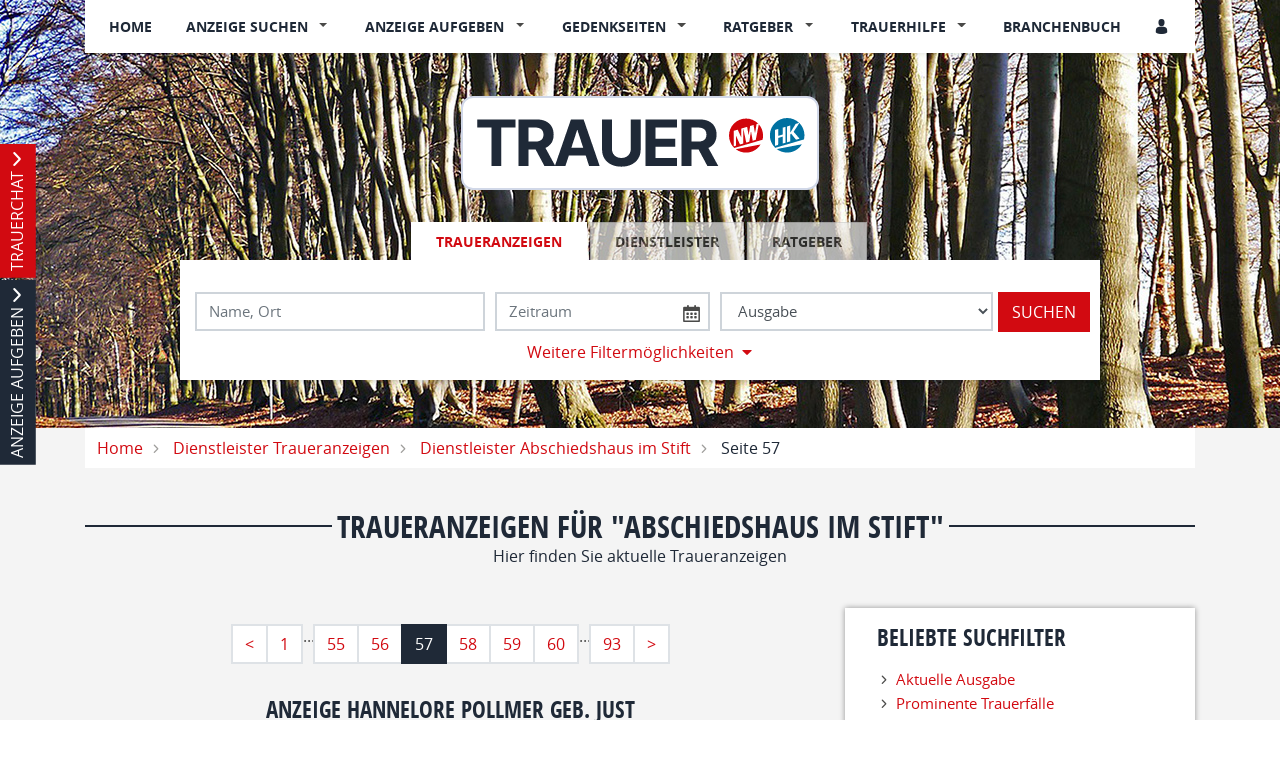

--- FILE ---
content_type: text/html; charset=utf-8
request_url: https://trauer.nw.de/dienstleister-traueranzeigen/id-129/dienstleister-abschiedshaus-im-stift/seite-57
body_size: 21301
content:
<!DOCTYPE html>
<html lang="de" dir="ltr">
<head>
    
    
<meta charset="utf-8" />
<meta http-equiv="X-UA-Compatible" content="IE=edge" />
<meta name="viewport" content="width=device-width, initial-scale=1, shrink-to-fit=no" />

<meta name="description" content="Finden Sie hier Traueranzeigen, Todesanzeigen und Beileidsbekundungen aus Ihrer Tageszeitung oder passende Hilfe im Trauerfall. Jetzt online gedenken." />
<link rel="canonical" href="https://trauer.nw.de/dienstleister-traueranzeigen/id-129/dienstleister-abschiedshaus-im-stift/seite-57" />
<meta property="og:title" content="Abschiedshaus IM STIFT | Ihr Trauerportal" />
<meta property="og:description" content="Finden Sie hier Traueranzeigen, Todesanzeigen und Beileidsbekundungen aus Ihrer Tageszeitung oder passende Hilfe im Trauerfall. Jetzt online gedenken." />
<meta property="og:image" content="https://trauer.nw.de/data/13/portal-logo.png" />
<meta name="twitter:card" content="" />
<meta name="twitter:image:width" content="210" />
<meta name="twitter:image:width" content="109" />
<meta name="twitter:image:alt" content="Finden Sie hier Traueranzeigen, Todesanzeigen und Beileidsbekundungen aus Ihrer Tageszeitung oder passende Hilfe im Trauerfall. Jetzt online gedenken." />
<meta name="twitter:description" content="Finden Sie hier Traueranzeigen, Todesanzeigen und Beileidsbekundungen aus Ihrer Tageszeitung oder passende Hilfe im Trauerfall. Jetzt online gedenken." />
<meta name="twitter:title" content="Abschiedshaus IM STIFT | Ihr Trauerportal" />
<meta name="twitter:image" content="https://trauer.nw.de/data/13/portal-logo.png" />

<script type="application/ld+json">
    {
      "@context" : "https://schema.org",
      "@type" : "WebSite",
      "name" : "Abschiedshaus IM STIFT | Ihr Trauerportal",
      "url" : "http://trauer.nw.de/dienstleister-traueranzeigen/id-129/dienstleister-abschiedshaus-im-stift/seite-57"
    }
</script>

<!-- Cache: ch:26.01.2026 15:34:29 -->


<meta name="google-site-verification" content="eiUQmKNprObSgf9dXijiUtAUgyxe3LYWHuQ3GCbd5ek" />

    <meta name="robots" content="noindex, nofollow" />

<title>Abschiedshaus IM STIFT | Ihr Trauerportal</title>




    
<link href="/Content/Themes/Default/global.css?ts=20260126" rel="stylesheet" media="screen"/>
    <link href="/data/0/portal-global.css?ts=20260126" rel="stylesheet" media="screen"/>

<link href="/data/13/templates/244_portal.min.css?ts=19062025092406" rel="stylesheet" media="screen"/>


    
    <link rel="shortcut icon" type="image/x-icon" href="/data/13/favicon/favicon.ico" /><link rel="icon" type="image/x-icon" href="/data/13/favicon/favicon.gif" /><link rel="icon" type="image/gif" href="/data/13/favicon/favicon.png" /><link rel="icon" type="image/png" href="/data/13/favicon/apple-touch-icon.png" /><link rel="apple-touch-icon" href="/data/13/favicon/apple-touch-icon-57x57.png" /><link rel="apple-touch-icon" href="/data/13/favicon/apple-touch-icon-60x60.png" sizes="57x57" /><link rel="apple-touch-icon" href="/data/13/favicon/apple-touch-icon-72x72.png" sizes="60x60" /><link rel="apple-touch-icon" href="/data/13/favicon/apple-touch-icon-76x76.png" sizes="72x72" /><link rel="apple-touch-icon" href="/data/13/favicon/apple-touch-icon-114x114.png" sizes="76x76" /><link rel="apple-touch-icon" href="/data/13/favicon/apple-touch-icon-120x120.png" sizes="114x114" /><link rel="apple-touch-icon" href="/data/13/favicon/apple-touch-icon-128x128.png" sizes="120x120" /><link rel="apple-touch-icon" href="/data/13/favicon/apple-touch-icon-128x128.png" sizes="128x128" /><link rel="apple-touch-icon" href="/data/13/favicon/apple-touch-icon-144x144.png" sizes="144x144" /><link rel="apple-touch-icon" href="/data/13/favicon/apple-touch-icon-152x152.png" sizes="152x152" /><link rel="apple-touch-icon" href="/data/13/favicon/apple-touch-icon-180x180.png" sizes="180x180" /><link rel="apple-touch-icon" href="/data/13/favicon/apple-touch-icon-precomposed.png" /><link rel="icon" type="image/png" href="/data/13/favicon/favicon-16x16.png" sizes="16x16" /><link rel="icon" type="image/png" href="/data/13/favicon/favicon-32x32.png" sizes="32x32" /><link rel="icon" type="image/png" href="/data/13/favicon/favicon-96x96.png" sizes="96x96" /><link rel="icon" type="image/png" href="/data/13/favicon/favicon-160x160.png" sizes="160x160" /><link rel="icon" type="image/png" href="/data/13/favicon/favicon-192x192.png" sizes="192x192" /><link rel="icon" type="image/png" href="/data/13/favicon/favicon-196x196.png" sizes="196x196" /><meta name="msapplication-TileImage" content="/data/13/favicon/win8-tile-144x144.png" /><meta name="msapplication-TileColor" content="#ffffff" /><meta name="msapplication-navbutton-color" content="#ffffff" /><meta name="msapplication-square70x70logo" content="/data/13/favicon/win8-tile-70x70.png" /><meta name="msapplication-square144x144logo" content="/data/13/favicon/win8-tile-144x144.png" /><meta name="msapplication-square150x150logo" content="/data/13/favicon/win8-tile-150x150.png" /><meta name="msapplication-wide310x150logo" content="/data/13/favicon/win8-tile-310x150.png" /><meta name="msapplication-square310x310logo" content="/data/13/favicon/win8-tile-310x310.png" />

    <script src="/bundles/head?v=235DeCRyc2KKtm5-u-WowaGmWHU3ft44y448NxHpMf41"></script>




    
    
<script type='text/javascript'>
    var familyPortal = familyPortal || {};
    familyPortal.globalVar =
    {
        lhId : 13,
        siteTypeId : 1,
        datepickerLocal : {
            "format": "DD-MM-YYYY",
        "separator": " - ",
        "applyLabel": "Übernehmen",
        "cancelLabel": "Abbrechen",
        "fromLabel": "Von",
        "toLabel": "Bis",
        "customRangeLabel": "Custom",
        "weekLabel": "W",
        "daysOfWeek": ["So", "Mo", "Di", "Mi", "Do", "Fr", "Sa"],
        "monthNames": ["Januar", "Februar", "März", "April", "Mai", "Juni", "Juli", "August", "September", "Oktober", "November", "Dezember"],
        "firstDay": 1
        },
        loginCheckDialogUrl : '',
        announcementSearchBaseRoute : 'traueranzeigen-suche',
        datepickerYear: 1980
    };
</script>


        <script>
        $(document).ready(function() {
            $(".swiper-button-next").click(function() {
                if (!$(this).hasClass("swiper-button-disabled")) {
                     ga('send', 'pageview');
                }
            });

            $(".swiper-button-prev").click(function () {
                if (!$(this).hasClass("swiper-button-disabled")) {
                     ga('send', 'pageview');
                }
            });
        });
        </script>

    
    <script>var commercialArticle=false</script><script src="/scripts/plugins/mobile-detect/mobile-detect.min.js"></script><script>function isMobile() {try{ vrsMD = new MobileDetect(window.navigator.userAgent);return (vrsMD.mobile() != null) }  catch(err){} }</script><script>if(!("gdprAppliesGlobally" in window)){window.gdprAppliesGlobally=true}if(!("cmp_id" in window)||window.cmp_id<1){window.cmp_id=0}if(!("cmp_cdid" in window)){window.cmp_cdid="8412eeb11f8c"}if(!("cmp_params" in window)){window.cmp_params=""}if(!("cmp_host" in window)){window.cmp_host="d.delivery.consentmanager.net"}if(!("cmp_cdn" in window)){window.cmp_cdn="cdn.consentmanager.net"}if(!("cmp_proto" in window)){window.cmp_proto="https:"}if(!("cmp_codesrc" in window)){window.cmp_codesrc="0"}window.cmp_getsupportedLangs=function(){var b=["DE","EN","FR","IT","NO","DA","FI","ES","PT","RO","BG","ET","EL","GA","HR","LV","LT","MT","NL","PL","SV","SK","SL","CS","HU","RU","SR","ZH","TR","UK","AR","BS","JA","CY"];if("cmp_customlanguages" in window){for(var a=0;a<window.cmp_customlanguages.length;a++){b.push(window.cmp_customlanguages[a].l.toUpperCase())}}return b};window.cmp_getRTLLangs=function(){var a=["AR"];if("cmp_customlanguages" in window){for(var b=0;b<window.cmp_customlanguages.length;b++){if("r" in window.cmp_customlanguages[b]&&window.cmp_customlanguages[b].r){a.push(window.cmp_customlanguages[b].l)}}}return a};window.cmp_getlang=function(a){if(typeof(a)!="boolean"){a=true}if(a&&typeof(cmp_getlang.usedlang)=="string"&&cmp_getlang.usedlang!==""){return cmp_getlang.usedlang}return window.cmp_getlangs()[0]};window.cmp_extractlang=function(a){if(a.indexOf("cmplang=")!=-1){a=a.substr(a.indexOf("cmplang=")+8,2).toUpperCase();if(a.indexOf("&")!=-1){a=a.substr(0,a.indexOf("&"))}}else{a=""}return a};window.cmp_getlangs=function(){var h=window.cmp_getsupportedLangs();var g=[];var a=location.hash;var f=location.search;var e="cmp_params" in window?window.cmp_params:"";if(cmp_extractlang(a)!=""){g.push(cmp_extractlang(a))}else{if(cmp_extractlang(f)!=""){g.push(cmp_extractlang(f))}else{if(cmp_extractlang(e)!=""){g.push(cmp_extractlang(e))}else{if("cmp_setlang" in window&&window.cmp_setlang!=""){g.push(window.cmp_setlang.toUpperCase())}else{if("cmp_langdetect" in window&&window.cmp_langdetect==1){g.push(window.cmp_getPageLang())}else{g=window.cmp_getBrowserLangs()}}}}}var c=[];for(var d=0;d<g.length;d++){var b=g[d].toUpperCase();if(b.length<2){continue}if(h.indexOf(b)!=-1){c.push(b)}else{if(b.indexOf("-")!=-1){b=b.substr(0,2)}if(h.indexOf(b)!=-1){c.push(b)}}}if(c.length==0&&typeof(cmp_getlang.defaultlang)=="string"&&cmp_getlang.defaultlang!==""){return[cmp_getlang.defaultlang.toUpperCase()]}else{return c.length>0?c:["EN"]}};window.cmp_getPageLangs=function(){var a=window.cmp_getXMLLang();if(a!=""){a=[a.toUpperCase()]}else{a=[]}a=a.concat(window.cmp_getLangsFromURL());return a.length>0?a:["EN"]};window.cmp_getPageLang=function(){var a=window.cmp_getPageLangs();return a.length>0?a[0]:""};window.cmp_getLangsFromURL=function(){var c=window.cmp_getsupportedLangs();var b=location;var m="toUpperCase";var g=b.hostname[m]()+".";var a="/"+b.pathname[m]()+"/";a=a.split("_").join("-");a=a.split("//").join("/");a=a.split("//").join("/");var f=[];for(var e=0;e<c.length;e++){var j=a.substring(0,c[e].length+2);if(g.substring(0,c[e].length+1)==c[e]+"."){f.push(c[e][m]())}else{if(c[e].length==5){var k=c[e].substring(3,5)+"-"+c[e].substring(0,2);if(g.substring(0,k.length+1)==k+"."){f.push(c[e][m]())}}else{if(j=="/"+c[e]+"/"||j=="/"+c[e]+"-"){f.push(c[e][m]())}else{if(j=="/"+c[e].replace("-","/")+"/"||j=="/"+c[e].replace("-","/")+"/"){f.push(c[e][m]())}else{if(c[e].length==5){var k=c[e].substring(3,5)+"-"+c[e].substring(0,2);var h=a.substring(0,k.length+1);if(h=="/"+k+"/"||h=="/"+k.replace("-","/")+"/"){f.push(c[e][m]())}}}}}}}return f};window.cmp_getXMLLang=function(){var c=document.getElementsByTagName("html");if(c.length>0){c=c[0]}else{c=document.documentElement}if(c&&c.getAttribute){var a=c.getAttribute("xml:lang");if(typeof(a)!="string"||a==""){a=c.getAttribute("lang")}if(typeof(a)=="string"&&a!=""){a=a.split("_").join("-").toUpperCase();var b=window.cmp_getsupportedLangs();return b.indexOf(a)!=-1||b.indexOf(a.substr(0,2))!=-1?a:""}else{return""}}};window.cmp_getBrowserLangs=function(){var c="languages" in navigator?navigator.languages:[];var b=[];if(c.length>0){for(var a=0;a<c.length;a++){b.push(c[a])}}if("language" in navigator){b.push(navigator.language)}if("userLanguage" in navigator){b.push(navigator.userLanguage)}return b};(function(){var C=document;var D=C.getElementsByTagName;var o=window;var t="";var h="";var k="";var F=function(e){var i="cmp_"+e;e="cmp"+e+"=";var d="";var l=e.length;var K=location;var L=K.hash;var w=K.search;var u=L.indexOf(e);var J=w.indexOf(e);if(u!=-1){d=L.substring(u+l,9999)}else{if(J!=-1){d=w.substring(J+l,9999)}else{return i in o&&typeof(o[i])!=="function"?o[i]:""}}var I=d.indexOf("&");if(I!=-1){d=d.substring(0,I)}return d};var j=F("lang");if(j!=""){t=j;k=t}else{if("cmp_getlang" in o){t=o.cmp_getlang().toLowerCase();h=o.cmp_getlangs().slice(0,3).join("_");k=o.cmp_getPageLangs().slice(0,3).join("_");if("cmp_customlanguages" in o){var m=o.cmp_customlanguages;for(var y=0;y<m.length;y++){var a=m[y].l.toLowerCase();if(a==t){t="en"}}}}}var q=("cmp_proto" in o)?o.cmp_proto:"https:";if(q!="http:"&&q!="https:"){q="https:"}var n=("cmp_ref" in o)?o.cmp_ref:location.href;if(n.length>300){n=n.substring(0,300)}var A=function(d){var M=C.createElement("script");M.setAttribute("data-cmp-ab","1");M.type="text/javascript";M.async=true;M.src=d;var L=["body","div","span","script","head"];var w="currentScript";var J="parentElement";var l="appendChild";var K="body";if(C[w]&&C[w][J]){C[w][J][l](M)}else{if(C[K]){C[K][l](M)}else{for(var u=0;u<L.length;u++){var I=D(L[u]);if(I.length>0){I[0][l](M);break}}}}};var b=F("design");var c=F("regulationkey");var z=F("gppkey");var s=F("att");var f=o.encodeURIComponent;var g;try{g=C.cookie.length>0}catch(B){g=false}var x=F("darkmode");if(x=="0"){x=0}else{if(x=="1"){x=1}else{try{if("matchMedia" in window&&window.matchMedia){var H=window.matchMedia("(prefers-color-scheme: dark)");if("matches" in H&&H.matches){x=1}}}catch(B){x=0}}}var p=q+"//"+o.cmp_host+"/delivery/cmp.php?";p+=("cmp_id" in o&&o.cmp_id>0?"id="+o.cmp_id:"")+("cmp_cdid" in o?"&cdid="+o.cmp_cdid:"")+"&h="+f(n);p+=(b!=""?"&cmpdesign="+f(b):"")+(c!=""?"&cmpregulationkey="+f(c):"")+(z!=""?"&cmpgppkey="+f(z):"");p+=(s!=""?"&cmpatt="+f(s):"")+("cmp_params" in o?"&"+o.cmp_params:"")+(g?"&__cmpfcc=1":"");p+=(x>0?"&cmpdarkmode=1":"");A(p+"&l="+f(t)+"&ls="+f(h)+"&lp="+f(k)+"&o="+(new Date()).getTime());if(!("cmp_quickstub" in window)){var r="js";var v=F("debugunminimized")!=""?"":".min";if(F("debugcoverage")=="1"){r="instrumented";v=""}if(F("debugtest")=="1"){r="jstests";v=""}var G=new Date();var E=G.getFullYear()+"-"+(G.getMonth()+1)+"-"+G.getDate();A(q+"//"+o.cmp_cdn+"/delivery/"+r+"/cmp_final"+v+".js?t="+E)}})();window.cmp_rc=function(c,b){var l;try{l=document.cookie}catch(h){l=""}var j="";var f=0;var g=false;while(l!=""&&f<100){f++;while(l.substr(0,1)==" "){l=l.substr(1,l.length)}var k=l.substring(0,l.indexOf("="));if(l.indexOf(";")!=-1){var m=l.substring(l.indexOf("=")+1,l.indexOf(";"))}else{var m=l.substr(l.indexOf("=")+1,l.length)}if(c==k){j=m;g=true}var d=l.indexOf(";")+1;if(d==0){d=l.length}l=l.substring(d,l.length)}if(!g&&typeof(b)=="string"){j=b}return(j)};window.cmp_stub=function(){var a=arguments;__cmp.a=__cmp.a||[];if(!a.length){return __cmp.a}else{if(a[0]==="ping"){if(a[1]===2){a[2]({gdprApplies:gdprAppliesGlobally,cmpLoaded:false,cmpStatus:"stub",displayStatus:"hidden",apiVersion:"2.2",cmpId:31},true)}else{a[2](false,true)}}else{if(a[0]==="getTCData"){__cmp.a.push([].slice.apply(a))}else{if(a[0]==="addEventListener"||a[0]==="removeEventListener"){__cmp.a.push([].slice.apply(a))}else{if(a.length==4&&a[3]===false){a[2]({},false)}else{__cmp.a.push([].slice.apply(a))}}}}}};window.cmp_dsastub=function(){var a=arguments;a[0]="dsa."+a[0];window.cmp_gppstub(a)};window.cmp_gppstub=function(){var c=arguments;__gpp.q=__gpp.q||[];if(!c.length){return __gpp.q}var h=c[0];var g=c.length>1?c[1]:null;var f=c.length>2?c[2]:null;var a=null;var j=false;if(h==="ping"){a=window.cmp_gpp_ping();j=true}else{if(h==="addEventListener"){__gpp.e=__gpp.e||[];if(!("lastId" in __gpp)){__gpp.lastId=0}__gpp.lastId++;var d=__gpp.lastId;__gpp.e.push({id:d,callback:g});a={eventName:"listenerRegistered",listenerId:d,data:true,pingData:window.cmp_gpp_ping()};j=true}else{if(h==="removeEventListener"){__gpp.e=__gpp.e||[];a=false;for(var e=0;e<__gpp.e.length;e++){if(__gpp.e[e].id==f){__gpp.e[e].splice(e,1);a=true;break}}j=true}else{__gpp.q.push([].slice.apply(c))}}}if(a!==null&&typeof(g)==="function"){g(a,j)}};window.cmp_gpp_ping=function(){return{gppVersion:"1.1",cmpStatus:"stub",cmpDisplayStatus:"hidden",signalStatus:"not ready",supportedAPIs:["2:tcfeuv2","5:tcfcav1","7:usnat","8:usca","9:usva","10:usco","11:usut","12:usct","13:usfl","14:usmt","15:usor","16:ustx","17:usde","18:usia","19:usne","20:usnh","21:usnj","22:ustn"],cmpId:31,sectionList:[],applicableSections:[0],gppString:"",parsedSections:{}}};window.cmp_addFrame=function(b){if(!window.frames[b]){if(document.body){var a=document.createElement("iframe");a.style.cssText="display:none";if("cmp_cdn" in window&&"cmp_ultrablocking" in window&&window.cmp_ultrablocking>0){a.src="//"+window.cmp_cdn+"/delivery/empty.html"}a.name=b;a.setAttribute("title","Intentionally hidden, please ignore");a.setAttribute("role","none");a.setAttribute("tabindex","-1");document.body.appendChild(a)}else{window.setTimeout(window.cmp_addFrame,10,b)}}};window.cmp_msghandler=function(d){var a=typeof d.data==="string";try{var c=a?JSON.parse(d.data):d.data}catch(f){var c=null}if(typeof(c)==="object"&&c!==null&&"__cmpCall" in c){var b=c.__cmpCall;window.__cmp(b.command,b.parameter,function(h,g){var e={__cmpReturn:{returnValue:h,success:g,callId:b.callId}};d.source.postMessage(a?JSON.stringify(e):e,"*")})}if(typeof(c)==="object"&&c!==null&&"__tcfapiCall" in c){var b=c.__tcfapiCall;window.__tcfapi(b.command,b.version,function(h,g){var e={__tcfapiReturn:{returnValue:h,success:g,callId:b.callId}};d.source.postMessage(a?JSON.stringify(e):e,"*")},b.parameter)}if(typeof(c)==="object"&&c!==null&&"__gppCall" in c){var b=c.__gppCall;window.__gpp(b.command,function(h,g){var e={__gppReturn:{returnValue:h,success:g,callId:b.callId}};d.source.postMessage(a?JSON.stringify(e):e,"*")},"parameter" in b?b.parameter:null,"version" in b?b.version:1)}if(typeof(c)==="object"&&c!==null&&"__dsaCall" in c){var b=c.__dsaCall;window.__dsa(b.command,function(h,g){var e={__dsaReturn:{returnValue:h,success:g,callId:b.callId}};d.source.postMessage(a?JSON.stringify(e):e,"*")},"parameter" in b?b.parameter:null,"version" in b?b.version:1)}};window.cmp_setStub=function(a){if(!(a in window)||(typeof(window[a])!=="function"&&typeof(window[a])!=="object"&&(typeof(window[a])==="undefined"||window[a]!==null))){window[a]=window.cmp_stub;window[a].msgHandler=window.cmp_msghandler;window.addEventListener("message",window.cmp_msghandler,false)}};window.cmp_setGppStub=function(a){if(!(a in window)||(typeof(window[a])!=="function"&&typeof(window[a])!=="object"&&(typeof(window[a])==="undefined"||window[a]!==null))){window[a]=window.cmp_gppstub;window[a].msgHandler=window.cmp_msghandler;window.addEventListener("message",window.cmp_msghandler,false)}};if(!("cmp_noiframepixel" in window)){window.cmp_addFrame("__cmpLocator")}if((!("cmp_disabletcf" in window)||!window.cmp_disabletcf)&&!("cmp_noiframepixel" in window)){window.cmp_addFrame("__tcfapiLocator")}if((!("cmp_disablegpp" in window)||!window.cmp_disablegpp)&&!("cmp_noiframepixel" in window)){window.cmp_addFrame("__gppLocator")}if((!("cmp_disabledsa" in window)||!window.cmp_disabledsa)&&!("cmp_noiframepixel" in window)){window.cmp_addFrame("__dsaLocator")}window.cmp_setStub("__cmp");if(!("cmp_disabletcf" in window)||!window.cmp_disabletcf){window.cmp_setStub("__tcfapi")}if(!("cmp_disablegpp" in window)||!window.cmp_disablegpp){window.cmp_setGppStub("__gpp")}if(!("cmp_disabledsa" in window)||!window.cmp_disabledsa){window.cmp_setGppStub("__dsa")};</script>

<script type="text/javascript">
var mobileAccess = window.innerWidth < 768;

var script = document.createElement('script');
if( mobileAccess )
{
script.src="//data-81547504c8.nw.de/iomm/latest/bootstrap/loader.js";
document.write('<link rel="preload" href="//data-81547504c8.nw.de/iomm/latest/manager/base/es6/bundle.js" as="script" id="IOMmBundle"/>');
document.write('<link rel="preload" href="//data-81547504c8.nw.de/iomm/latest/bootstrap/loader.js" as="script"/>');
}
else
{
script.src="//data-83380557db.nw.de/iomm/latest/bootstrap/loader.js";
document.write('<link rel="preload" href="//data-83380557db.nw.de/iomm/latest/manager/base/es6/bundle.js" as="script" id="IOMmBundle"/>');
document.write('<link rel="preload" href="//data-83380557db.nw.de/iomm/latest/bootstrap/loader.js" as="script"/>');
}
document.write(script.outerHTML);
</script>

    
        <style>
.c-headerimage {background-image: url('/data/13/templates/header/header-xs.jpg');}@media (min-width: 576px) {.c-headerimage {background-image: url('/data/13/templates/header/header-sm.jpg'); } }@media (min-width: 768px) {.c-headerimage {background-image: url('/data/13/templates/header/header-md.jpg'); } }@media (min-width: 992px) {.c-headerimage {background-image: url('/data/13/templates/header/header-lg.jpg'); } }@media (min-width: 1200px) {.c-headerimage {background-image: url('/data/13/templates/header/header-xl.jpg'); } }@media (min-width: 2000px) {.c-headerimage {background-image: url('/data/13/templates/header/header-xxl.jpg'); } }        </style>



    
    <script>
        var familyPortal = familyPortal || {};
        familyPortal.translations = {
            swiper: {
                prevSlideMessage: 'Vorheriger Eintrag',
                nextSlideMessage: 'Nächster Eintrag',
            },
        };
    </script>

    

</head>
<body id="bodySite" >

    



    
    

    


    
    

<div class="container fixed-top">
    <nav class="navbar navbar-expand-lg navbar-light bg-white py-0 shadow-sm">

            <a class="navbar-brand py-0 mx-0 d-lg-none" href="/">

                <img class="img-fluid lazyload" src="/Content/Image/placeholder_logo.png" data-original="/data/13/themesite-logo.png" title="Todesanzeigen, Traueranzeigen suchen, Trauerseite | NW-Trauer.de" alt="Logo von Todesanzeigen, Traueranzeigen suchen, Trauerseite | NW-Trauer.de, zur Startseite" style="max-width: 200px;" />
            </a>

        <button class="navbar-toggler border-0 my-2 px-0 ml-auto" type="button" data-toggle="collapse" data-target="#navbarNav" aria-controls="navbarNav" aria-expanded="false" aria-label="Navigation öffnen" aria-label-2nd="Navigation schließen" onclick="familyPortal.OnOpenOrCloseNavBarButton(this, true)" onkeypress="if (event.key === 'Enter') { this.click(); }">
            <span class="navbar-toggler-icon text-primary"></span>
        </button>

        <div class="collapse navbar-collapse" id="navbarNav">
            <ul class="navbar-nav w-100 d-flex justify-content-between">



<li class="nav-item ">
            <a class="nav-link" href="/" >Home</a>
</li>

<li class="nav-item  dropdown">
        <a class="nav-link" href="/traueranzeigen-suche/aktuelle-ausgabe">
            Anzeige suchen
        </a><span
                  tabindex="0" class=" dropdown-toggle" id="navbarDropdown2" role="button"
                  aria-label="Anzeige suchen Sub-Menü öffnen" aria-label-2nd="Anzeige suchen Sub-Menü schließen" aria-haspopup="true" aria-expanded="false" >
        </span>
        <div class="dropdown-menu border-top-0" aria-labelledby="navbarDropdown2">
                <a class="dropdown-item" href="/traueranzeigen-suche/aktuelle-ausgabe" >Aktuelle Ausgabe</a>
                <a class="dropdown-item" href="/traueranzeigen-suche/prominente" >Prominente Trauerf&#228;lle</a>
                <a class="dropdown-item" href="/traueranzeigen-suche/meistbesuchte-trauerfaelle" >Meistbesuchte Trauerf&#228;lle</a>
                <a class="dropdown-item" href="/traueranzeigen-suche/letzte-14-tage" >Letzte 14 Tage</a>
                <a class="dropdown-item" href="/traueranzeigen-suche/jahresgedenken" >Jahresgedenken</a>
                <a class="dropdown-item" href="/gedenkkerzen/neueste-gedenkkerzen" >Neueste Gedenkkerzen</a>
                <a class="dropdown-item" href="/traueranzeigen-suche/neueste-gedenkbaeume" >Neueste Gedenkb&#228;ume</a>
        </div>
</li>

<li class="nav-item  dropdown">
        <a class="nav-link" href="/traueranzeige-aufgeben">
            Anzeige aufgeben
        </a><span
                  tabindex="0" class=" dropdown-toggle" id="navbarDropdown11" role="button"
                  aria-label="Anzeige aufgeben Sub-Menü öffnen" aria-label-2nd="Anzeige aufgeben Sub-Menü schließen" aria-haspopup="true" aria-expanded="false" >
        </span>
        <div class="dropdown-menu border-top-0" aria-labelledby="navbarDropdown11">
                <a class="dropdown-item" href="/traueranzeige-aufgeben/traueranzeige-online-aufgeben" >Anzeige online aufgeben</a>
                <a class="dropdown-item" href="/traueranzeige-aufgeben/informationen-zur-anzeigenannahme" >Informationen zur Anzeigenannahme</a>
                <a class="dropdown-item" href="/traueranzeige-aufgeben/ihr-persoenlicher-kontakt" >Ihr pers&#246;nlicher Kontakt</a>
                <a class="dropdown-item" href="/traueranzeige-aufgeben/anzeigenmuster" >Anzeigenmuster</a>
                <a class="dropdown-item" href="/traueranzeige-aufgeben/memoriam-anzeigen" >Memoriam-Anzeigen</a>
                <a class="dropdown-item" href="/traueranzeige-aufgeben/unsere-preise" >Unsere Preise</a>
        </div>
</li>

<li class="nav-item  dropdown">
        <a class="nav-link" href="/gedenkseiten">
            Gedenkseiten
        </a><span
                  tabindex="0" class=" dropdown-toggle" id="navbarDropdown13" role="button"
                  aria-label="Gedenkseiten Sub-Menü öffnen" aria-label-2nd="Gedenkseiten Sub-Menü schließen" aria-haspopup="true" aria-expanded="false" >
        </span>
        <div class="dropdown-menu border-top-0" aria-labelledby="navbarDropdown13">
                <a class="dropdown-item" href="/gedenkseiten/gedenkseite-erweitern" >Gedenkseite erweitern</a>
                <a class="dropdown-item" href="/gedenkseiten/fragen-und-antworten" >Fragen &amp; Antworten</a>
                <a class="dropdown-item" href="/gedenkseiten/was-ist-eine-gedenkseite" >Was ist eine Gedenkseite?</a>
        </div>
</li>

<li class="nav-item  dropdown">
        <a class="nav-link" href="/trauerratgeber">
            Ratgeber
        </a><span
                  tabindex="0" class=" dropdown-toggle" id="navbarDropdown14" role="button"
                  aria-label="Ratgeber Sub-Menü öffnen" aria-label-2nd="Ratgeber Sub-Menü schließen" aria-haspopup="true" aria-expanded="false" >
        </span>
        <div class="dropdown-menu border-top-0" aria-labelledby="navbarDropdown14">
                <a class="dropdown-item" href="/trauerratgeber/im-todesfall" >Im Todesfall</a>
                <a class="dropdown-item" href="/trauerratgeber/bestatter-und-bestattung" >Bestattung</a>
                <a class="dropdown-item" href="/trauerratgeber/testament-und-erbe" >Testament und Erbe</a>
                <a class="dropdown-item" href="/trauerratgeber/kondolieren" >Kondolieren</a>
                <a class="dropdown-item" href="/trauerratgeber/beileid-und-trauersprueche" >Trauerspr&#252;che</a>
                <a class="dropdown-item" href="/trauerratgeber/vorsorge" >Vorsorge</a>
                <a class="dropdown-item" href="/trauerratgeber/grabstein" >Grab und Grabstein</a>
                <a class="dropdown-item" href="/trauerratgeber/trauerfloristik-und-bepflanzung" >Trauerfloristik</a>
                <a class="dropdown-item" href="/trauerratgeber/friedhof" >Der Friedhof</a>
        </div>
</li>

<li class="nav-item  dropdown">
        <a class="nav-link" href="/trauerhilfe">
            Trauerhilfe
        </a><span
                  tabindex="0" class=" dropdown-toggle" id="navbarDropdown15" role="button"
                  aria-label="Trauerhilfe Sub-Menü öffnen" aria-label-2nd="Trauerhilfe Sub-Menü schließen" aria-haspopup="true" aria-expanded="false" >
        </span>
        <div class="dropdown-menu border-top-0" aria-labelledby="navbarDropdown15">
                <a class="dropdown-item" href="/trauerhilfe/trauerhilfe-chat" >Trauer-Chat</a>
                <a class="dropdown-item" href="/trauerhilfe/trauerhilfe-telefon" >Trauerhilfe-Telefon</a>
                <a class="dropdown-item" href="/trauerhilfe/unsere-trauer-experten" >Trauer-Experten</a>
                <a class="dropdown-item" href="/trauerhilfe/trauerhilfe-ratgeber" >Trauerhilfe-Ratgeber</a>
                <a class="dropdown-item" href="/trauerhilfe-videos" >Trauer-Videos</a>
        </div>
</li>

<li class="nav-item ">
            <a class="nav-link" href="/branchenbuch" >Branchenbuch</a>
</li>
                    <li>
                        <ul class="navbar-nav">
                            <li class="nav-item login" id="loginDialog">
                                <div class="dropdown">
                                    <div class="nav-link">

<button aria-label="Anmeldedialog öffnen" class="loginlink c-ajax-button-as-link" data-ajax="true" data-ajax-complete="familyPortal.ShowModal(&#39;.target_LoginModal&#39;);" data-ajax-mode="replace" data-ajax-update="#mt" data-toggle="tooltip" href="/content/User/LoginForm" rel="nofollow" title=""><i class="c-icon-user" aria-hidden="true"></i></button>
                                    </div>

                                </div>
                            </li>

                            <li class="nav-item account" style="display: none;">
                                <div class="nav-link">
                                    <a href="/meine-daten" aria-label="Link zum Account"><i class="c-icon-user-edit" aria-hidden="true"></i></a>
                                </div>
                            </li>
                        </ul>
                    </li>
            </ul>

        </div>

    </nav>
</div>
        <header class="position-relative c-headerimage " style="z-index: 115;">
                <section class="text-center">
                    <div class="container">


<div class="c-block " style="">
    <div class="d-flex justify-content-center">
            <div class="d-none d-lg-block">
                <a href="/" target="_self" aria-label="Logo">
                    
<img class="img-fluid" src="/data/13/portal-logo.svg" title="Ihr Trauerportal für Ihre Region" alt="Logo" style=""  aria-hidden="true"  />
                </a>
            </div>
    </div>
</div>

<div class="c-block c-searchbar ">
    <div class="row">
        <div class="col-md-10 mx-auto">

            <div>
                    <ul class="nav nav-tabs justify-content-center" role="tablist">

                        
                            <li class="nav-item" role="tab" aria-controls="searchBarTabContent-1" aria-selected=&quot;true&quot;>
                                <a class="nav-link active" id="searchBarTab-1" data-toggle="tab" href="#searchBarTabContent-1">
Traueranzeigen                                </a>
                            </li>
                            <li class="nav-item" role="tab" aria-controls="searchBarTabContent-2" >
                                <a class="nav-link " id="searchBarTab-2" data-toggle="tab" href="#searchBarTabContent-2">
Dienstleister                                </a>
                            </li>
                            <li class="nav-item" role="tab" aria-controls="searchBarTabContent-3" >
                                <a class="nav-link " id="searchBarTab-3" data-toggle="tab" href="#searchBarTabContent-3">
Ratgeber                                </a>
                            </li>

                    </ul>

                <div class="tab-content" id="SearchBarFormTab">

                        <div class="tab-pane fade show active" id="searchBarTabContent-1" role="tabpanel" aria-labelledby="searchBarTab-1">


<div class="d-lg-none c-searchbar-form ">
    <div class="container">
<form action="/content/Search/SearchAnnouncement" method="post">        <div class="row">
            <div class="col-12">


                <!-- FORM -->
                <div class="form-row">
                    <div class="form-group col-12">
                        <input aria-label="Suchbegriff eingeben" class="form-control" id="SearchText" name="SearchText" placeholder="Name, Ort" type="text" value="" />
                    </div>

                    <div class="col-12">
                        <button type="submit" class="btn btn-block btn-secondary text-uppercase c-searchbar-form-searchbutton">Suchen</button>
                    </div>

                </div>


            </div>
        </div>
        <div class="row">
            <div class="col-12 my-2">

                    <div class="row">
                        <div class="col-12">
                            <a href="javascript:;" role="button" onclick="familyPortal.ToggleAdditionalFilters(true, event);" class="c-searchbar-form-morebutton">Weitere Filtermöglichkeiten</a>
                        </div>
                    </div>
            </div>
        </div>
        <!-- SlideOut -->
        <div class="row">
            <div class="col-12">
                <div class="c-searchbar-form-more position-absolute w-100">

                    <!-- MORE -->
                    <div class="container">

                        <div class="row">
                                <div class="form-group col-12 inner-addon right-addon">
                                    <input aria-label="Datum" autocomplete="off" class="form-control c-searchbar-input-date-popover" data-po-class="d-lg-none" id="DatePeriod" name="DatePeriod" placeholder="Zeitraum" type="text" value="" />
                                    <i class="c-icon c-icon-calendar mr-2 c-searchbar-input-date-popover-toggle" role="button" tabindex="0"  aria-label="Kalender öffnen" aria-label-2nd="Kalender schließen" aria-expanded="false"></i>
                                </div>

                                <div class="form-group col-12">
                                    <select autocomplete="off" class="form-control" id="RegionSelected" name="RegionSelected"><option selected="selected" value="">Ausgabe</option>
<option value="bielefeld">Bielefeld</option>
<option value="kreis-gütersloh">Kreis G&#252;tersloh</option>
<option value="kreis-herford">Kreis Herford</option>
<option value="kreis-höxter">Kreis H&#246;xter</option>
<option value="kreis-lippe">Kreis Lippe</option>
<option value="kreis-minden-lübbecke">Kreis Minden-L&#252;bbecke</option>
<option value="kreis-paderborn">Kreis Paderborn</option>
</select>
                                </div>



                            <div class="col-12">
                                <button type="submit" class="btn btn-block btn-secondary text-uppercase">Suchen</button>
                            </div>
                        </div>

                        <div class="row mt-4">

                            <div class="container">
    <div class="row">
        <div class="col-12 col-sm-6 col-lg-4 mb-4">
            <div class="form-group">
                <div class="h2">Weitere Suchfilter</div>
            </div>
            <div class="form-group text-left">
                <ul>
                        <li class="mb-2"><a title="Aktuelle Ausgabe" href="/traueranzeigen-suche/aktuelle-ausgabe">Aktuelle Ausgabe</a></li>
                        <li class="mb-2"><a title="Prominente Trauerf&#228;lle" href="/traueranzeigen-suche/prominente">Prominente Trauerf&#228;lle</a></li>
                        <li class="mb-2"><a title="Meistbesuchte Trauerf&#228;lle" href="/traueranzeigen-suche/meistbesuchte-trauerfaelle">Meistbesuchte Trauerf&#228;lle</a></li>
                        <li class="mb-2"><a title="Letzte 14 Tage" href="/traueranzeigen-suche/letzte-14-tage">Letzte 14 Tage</a></li>
                        <li class="mb-2"><a title="Jahresgedenken" href="/traueranzeigen-suche/jahresgedenken">Jahresgedenken</a></li>
                        <li class="mb-2"><a title="Neueste Gedenkkerzen" href="/gedenkkerzen/neueste-gedenkkerzen">Neueste Gedenkkerzen</a></li>
                        <li class="mb-2"><a title="Neueste Gedenkb&#228;ume" href="/traueranzeigen-suche/neueste-gedenkbaeume">Neueste Gedenkb&#228;ume</a></li>
                </ul>
            </div>
        </div>

                <div class="col-12 col-sm-6 col-lg-4 mb-4">
                    <div class="form-group">
                        <div class="h2">Erscheinungstag</div>
                    </div>
                    <div class="">

                        <div id="Calender-Small">
                            <div></div>
                        </div>
                    </div>
                </div>

<div class="col-12 col-sm-6 col-lg-4 mb-4">
                <div class="form-group">
                    <div class="h2">Letzte 14 Tage</div>
                </div>
                <div class="form-group text-left">
                    <ul>
                            <li class="mb-2"><a title="Bielefeld" href="/traueranzeigen-suche/letzte-14-tage/region-bielefeld">Bielefeld</a></li>
                            <li class="mb-2"><a title="Kreis G&#252;tersloh" href="/traueranzeigen-suche/letzte-14-tage/region-kreis-g&#252;tersloh">Kreis G&#252;tersloh</a></li>
                            <li class="mb-2"><a title="Kreis Herford" href="/traueranzeigen-suche/letzte-14-tage/region-kreis-herford">Kreis Herford</a></li>
                            <li class="mb-2"><a title="Kreis H&#246;xter" href="/traueranzeigen-suche/letzte-14-tage/region-kreis-h&#246;xter">Kreis H&#246;xter</a></li>
                            <li class="mb-2"><a title="Kreis Lippe" href="/traueranzeigen-suche/letzte-14-tage/region-kreis-lippe">Kreis Lippe</a></li>
                            <li class="mb-2"><a title="Kreis Minden-L&#252;bbecke" href="/traueranzeigen-suche/letzte-14-tage/region-kreis-minden-l&#252;bbecke">Kreis Minden-L&#252;bbecke</a></li>
                            <li class="mb-2"><a title="Kreis Paderborn" href="/traueranzeigen-suche/letzte-14-tage/region-kreis-paderborn">Kreis Paderborn</a></li>
                    </ul>
                </div>
            </div>
       
    </div>
</div>


                            <div class="w-100 my-2">
                                <a href="javascript:;" role="button" onclick="familyPortal.ToggleAdditionalFilters(true, event);" class="c-searchbar-form-morebutton">Schließen</a>
                            </div>
                        </div>
                    </div>

                </div>
            </div>
        </div>
</form></div>


</div>

<div class="d-none d-lg-block c-searchbar-form ">
    <div class="container">


    <div class="row">
        <div class="col-12">

<form action="/content/Search/SearchAnnouncement" method="post">                <!-- FORM -->
                <div class="form-row">
                    <div class="col-4">
                        <input aria-label="Suchbegriff eingeben" class="form-control" id="SearchText" name="SearchText" placeholder="Name, Ort" type="text" value="" />
                    </div>

                        <div class="col-3 inner-addon right-addon">
                            <input aria-label="Nach Datum suchen" autocomplete="off" class="form-control c-searchbar-input-date-popover" data-po-class="d-lg-block d-none" id="DatePeriod" name="DatePeriod" placeholder="Zeitraum" type="text" value="" />
                            <i class="c-icon c-icon-calendar c-searchbar-input-date-popover-toggle" role="button" tabindex="0" aria-label="Kalender öffnen" aria-label-2nd="Kalender schließen" aria-expanded="false"></i>
                        </div>

                        <div class="col">
                            <select aria-label="Tagszeitung wählen" autocomplete="off" class="form-control " id="RegionSelected" name="RegionSelected"><option selected="selected" value="">Ausgabe</option>
<option value="bielefeld">Bielefeld</option>
<option value="kreis-gütersloh">Kreis G&#252;tersloh</option>
<option value="kreis-herford">Kreis Herford</option>
<option value="kreis-höxter">Kreis H&#246;xter</option>
<option value="kreis-lippe">Kreis Lippe</option>
<option value="kreis-minden-lübbecke">Kreis Minden-L&#252;bbecke</option>
<option value="kreis-paderborn">Kreis Paderborn</option>
</select>
                        </div>



                    

                    <button type="submit" class="btn btn-secondary d-lg-block d-xl-none" aria-label="Suchen starten"><i class="c-icon-search" aria-hidden="true"></i></button>
                    <button type="submit" class="btn btn-secondary text-uppercase d-lg-none d-xl-block" aria-label="Suchen starten">Suchen</button>
                </div>
</form>
        </div>
    </div>


    <div class="row">
        <div class="col-12 my-2">
                            <div class="row">
                    <div class="col-12">
                        <a href="javascript:;" role="button" onclick="familyPortal.ToggleAdditionalFilters(false, event);" class="c-searchbar-form-morebutton"
                           aria-expanded="false" aria-haspopup="dialog" aria-label="Weitere Filtermöglichkeiten öffnen" aria-label-2nd="Weitere Filtermöglichkeiten schließen">Weitere Filtermöglichkeiten</a>
                    </div>
                </div>
        </div>
    </div>

        <!-- SlideOut -->
        <div class="row">
            <div class="col-12">
                <div class="c-searchbar-form-more position-absolute w-100 pt-3">
                    <!-- MORE -->

                    <div class="container">
    <div class="row">
        <div class="col-12 col-sm-6 col-lg-4 mb-4">
            <div class="form-group">
                <div class="h2">Weitere Suchfilter</div>
            </div>
            <div class="form-group text-left">
                <ul>
                        <li class="mb-2"><a title="Aktuelle Ausgabe" href="/traueranzeigen-suche/aktuelle-ausgabe">Aktuelle Ausgabe</a></li>
                        <li class="mb-2"><a title="Prominente Trauerf&#228;lle" href="/traueranzeigen-suche/prominente">Prominente Trauerf&#228;lle</a></li>
                        <li class="mb-2"><a title="Meistbesuchte Trauerf&#228;lle" href="/traueranzeigen-suche/meistbesuchte-trauerfaelle">Meistbesuchte Trauerf&#228;lle</a></li>
                        <li class="mb-2"><a title="Letzte 14 Tage" href="/traueranzeigen-suche/letzte-14-tage">Letzte 14 Tage</a></li>
                        <li class="mb-2"><a title="Jahresgedenken" href="/traueranzeigen-suche/jahresgedenken">Jahresgedenken</a></li>
                        <li class="mb-2"><a title="Neueste Gedenkkerzen" href="/gedenkkerzen/neueste-gedenkkerzen">Neueste Gedenkkerzen</a></li>
                        <li class="mb-2"><a title="Neueste Gedenkb&#228;ume" href="/traueranzeigen-suche/neueste-gedenkbaeume">Neueste Gedenkb&#228;ume</a></li>
                </ul>
            </div>
        </div>

                <div class="col-12 col-sm-6 col-lg-4 mb-4">
                    <div class="form-group">
                        <div class="h2">Erscheinungstag</div>
                    </div>
                    <div class="">

                        <div id="Calender-More">
                            <div></div>
                        </div>
                    </div>
                </div>

<div class="col-12 col-sm-6 col-lg-4 mb-4">
                <div class="form-group">
                    <div class="h2">Letzte 14 Tage</div>
                </div>
                <div class="form-group text-left">
                    <ul>
                            <li class="mb-2"><a title="Bielefeld" href="/traueranzeigen-suche/letzte-14-tage/region-bielefeld">Bielefeld</a></li>
                            <li class="mb-2"><a title="Kreis G&#252;tersloh" href="/traueranzeigen-suche/letzte-14-tage/region-kreis-g&#252;tersloh">Kreis G&#252;tersloh</a></li>
                            <li class="mb-2"><a title="Kreis Herford" href="/traueranzeigen-suche/letzte-14-tage/region-kreis-herford">Kreis Herford</a></li>
                            <li class="mb-2"><a title="Kreis H&#246;xter" href="/traueranzeigen-suche/letzte-14-tage/region-kreis-h&#246;xter">Kreis H&#246;xter</a></li>
                            <li class="mb-2"><a title="Kreis Lippe" href="/traueranzeigen-suche/letzte-14-tage/region-kreis-lippe">Kreis Lippe</a></li>
                            <li class="mb-2"><a title="Kreis Minden-L&#252;bbecke" href="/traueranzeigen-suche/letzte-14-tage/region-kreis-minden-l&#252;bbecke">Kreis Minden-L&#252;bbecke</a></li>
                            <li class="mb-2"><a title="Kreis Paderborn" href="/traueranzeigen-suche/letzte-14-tage/region-kreis-paderborn">Kreis Paderborn</a></li>
                    </ul>
                </div>
            </div>
       
    </div>
</div>


                    <div class="w-100 my-2">
                        <a href="javascript:;" role="button" onclick="familyPortal.ToggleAdditionalFilters(false, event);" class="c-searchbar-form-morebutton my-2"
                           aria-label="Weitere Filtermöglichkeiten Schließen">Schließen</a>
                    </div>
                </div>
            </div>
        </div>
</div>


</div>

<!-- Date Popover -->

<div id="SearchbarPopoverContainer"></div>

<div id="popover_content_wrapper" style="display: none;">

    <div class="c-searchbar-popup-form">

        <div class="row">
            <div class="col text-right">
                <button type="button" class="close text-normal " onclick="familyPortal.HideDatePopover();" aria-label="Modal Anzeigen-Suche schlie&#223;en">
                    <i class="c-icon c-icon-cross-x3" aria-hidden="true"></i>
                </button>
            </div>
        </div>

        <div class="row mt-1 mb-1">
            <div class="col">
                <div>Wählen Sie einen bestimmten Erscheinungstag:</div>
            </div>
        </div>

        <div class="form-row mt-1 mb-3">
            <div class="col-8">
                <input id="c-searchbar-datepopover-issuedate" value="" placeholder="Erscheinungstag wählen" autocomplete="off" class="form-control" type="text" datepicker="singleDatePicker" data-date-end-date="+0d" aria-label="Kalender öffnen" aria-label-2nd="Kalender offen" aria-expanded="false" onclick="familyPortal.BindAriaHandling(this)">
            </div>
            <div class="col">
                <input class="btn btn-secondary btn-block px-0" type="button" value="Übernehmen" onclick="familyPortal.SetDatePopoverDate();">
            </div>
        </div>

        <hr class="my-1 my-md-4" />

        <div class="row mt-2 mb-1">
            <div class="col">
                <div>Suchen Sie in einem Zeitraum nach Anzeigen:</div>
            </div>
        </div>

        <div class="form-row mt-1 mb-3">
            <div class="col-4">
                <input class="form-control" value="" placeholder="von" autocomplete="off" id="c-searchbar-datepopover-datefrom" type="text" datepicker="singleDatePicker" data-date-end-date="+0d" aria-label="Kalender öffnen" aria-label-2nd="Kalender offen" aria-expanded="false" onclick="familyPortal.BindAriaHandling(this)">
            </div>
            <div class="col-4">
                <input class="form-control" value="" placeholder="bis" autocomplete="off" type="text" id="c-searchbar-datepopover-datetill" datepicker="singleDatePicker" data-date-end-date="+0d" aria-label="Kalender öffnen" aria-label-2nd="Kalender offen" aria-expanded="false" onclick="familyPortal.BindAriaHandling(this)">
            </div>
            <div class="col">
                <input class="btn btn-secondary btn-block px-0" type="button" value="Übernehmen" onclick="familyPortal.SetDatePopoverDateSpan();">
            </div>
        </div>

    </div>

</div>



                        </div>
                        <div class="tab-pane fade " id="searchBarTabContent-2" role="tabpanel" aria-labelledby="searchBarTab-2">

<div class="col-12 c-searchbar-form">

    <div class="row">
        <div class="col-12 mb-3">

<form action="/content/Search/SearchDirectory" method="post">            <div class="form-row">
                    <div class="form-group col-12 col-md-5 ">
                        <input aria-label="Lokation" class="form-control" id="Location" name="Location" placeholder="Name / Ort / PLZ" type="text" value="" />
                    </div>
                        <div class="form-group col-12 col-md-5">
                            <select aria-label="Was suchen Sie?" autocomplete="off" class="form-control" id="BusinessCategorySelected" name="BusinessCategorySelected"><option value="alle-dienstleister">Alle Dienstleister</option>
<option value="bestattungsunternehmen">Bestattungsunternehmen</option>
<option value="friedhoefe">Friedh&#246;fe</option>
<option value="trauerbegleitung">Trauerbegleitung</option>
<option value="trauer-grabreden">Trauer-Grabreden</option>
<option value="grabmale">Grabmale</option>
<option value="steinmetze">Steinmetze</option>
<option value="notare-rechtsanwaelte">Notare und Rechtsanw&#228;lte</option>
<option value="versicherungen-finanzberater">Versicherungen und Finanzberater</option>
<option value="immobilienbewertungen">Immobilienbewertungen</option>
<option value="haushaltsaufloesung">Haushaltsaufl&#246;sungen</option>
<option value="druckprodukte">Druckprodukte</option>
<option value="gastronomie">Gastronomie</option>
<option value="karitative-einrichtungen">Karitative Einrichtungen</option>
<option value="floristen-und-grabpflege">Floristen und Grabpflege</option>
<option value="sonstiges">Sonstiges</option>
<option value="hotels-und-pensionen">Hotels und Pensionen</option>
<option value="pflegedienste">Pflegedienste</option>
</select>
                        </div>

                <div class="col-12 col-md-2">
                    <button type="submit" class="btn btn-secondary btn-block d-none d-md-block d-lg-none m-0" aria-label="Suchen"><i class="c-icon-search" aria-hidden="true"></i></button>

                    <button type="submit" class="btn btn-secondary btn-block text-uppercase d-block d-md-none d-lg-block m-0">Suchen</button>
                </div>
            </div>
</form>        </div>
    </div>

</div>
                        </div>
                        <div class="tab-pane fade " id="searchBarTabContent-3" role="tabpanel" aria-labelledby="searchBarTab-3">

<div class="col-12 c-searchbar-form">
    <div class="row">
        <div class="col-12 mb-3">
<form action="/content/Search/SearchArticle" method="post">                <div class="form-row">
                        <div class="form-group col-12 col-md-10">
                            <input aria-label="Suchbegriff eingeben" class="form-control" id="SearchText" name="SearchText" placeholder="Im Ratgeber suchen" type="text" value="" />
                        </div>

                    <div class="col-12 col-md-2">
                        <button type="submit" class="btn btn-secondary btn-block d-none d-md-block d-lg-none m-0" aria-label="Suchen"><i class="c-icon-search" aria-hidden="true"></i></button>
                        <button type="submit" class="btn btn-secondary  btn-block text-uppercase d-block d-md-none d-lg-block m-0">Suchen</button>
                    </div>
                </div>
</form>        </div>
     </div>
</div>
                        </div>

                </div>
            </div>
        </div>
    </div>
</div>


                    </div>
                </section>

            
        </header>



    
    <div id="tabOutContainer" class="position-absolute d-none d-md-block" style="left: -400px;">
        <div class="slide-out-div" style="max-width: 350px;">
            <a class="handle bg-secondary text-white" role="button" href="#"
               aria-label="TRAUERCHAT öffnen" aria-label-2nd="TRAUERCHAT schließen" aria-expanded="false"
            >TRAUERCHAT</a>
            <div class="container">
                <div>
        <div class="row">
            <div class="col-4">
                <a href="/trauerhilfe/trauerhilfe-chat/der-chat" alt=" Zum Trauerchat">
                    <img src="/data/standard/trauer/images/tabSliderOut/profil_kai.jpg" alt=" Bild vom Trauerchatmoderator" />
                </a>
            </div>
            <div class="col-8 text-right font-weight-bold">
                <span class="slide-out-profil-right-titel eTi">Trauerhilfe Live-Chat</span><br />
                <br />
                <span>Kai Sender</span><br />
                <span>Sozialarbeiter</span>
                <br />
                <span>Bremen</span>
            </div>
        </div>

    <div class="row">
        <div class="col-12">
            <span class="float-left w-100 pt-3">Montags von 10:00-11:00 Uhr</span>
             <span class="float-left w-100">Dienstags von 20:00-22:00 Uhr</span>
             <span class="float-left w-100">Donnerstags von 16:00-17:30 Uhr</span>
            <a href="/trauerhilfe/trauerhilfe-chat/der-chat" class="my-3 btn btn-secondary text-uppercase text-white float-right">zum Livechat »</a>
        </div>
    </div>
</div>

            </div>
        </div>
            <div class="slide-out-div2" style="max-width: 350px;">
            <a class="handle bg-primary text-white" role="button" href="#"
               aria-label="ANZEIGE AUFGEBEN öffnen" aria-label-2nd="ANZEIGE AUFGEBEN schließen" aria-expanded="false"
            >ANZEIGE AUFGEBEN</a>
            <div class="container">
                <p>
                    <img src="/Content/Image/placeholder.png" data-original="/data/standard/trauer/images/tabSliderOut/anzeigeaufgeben.jpg"
                         class="lazyload" style="max-width: 300px;" alt="Anzeige aufgeben" title="Anzeige aufgeben"/>
                </p>
                <div class="h3">Schalten Sie Ihre Anzeige in der Zeitung</div>
<p>
Über unser Online-Anzeigensystem können Sie in wenigen, einfachen Schritten eine private Traueranzeige in aller Ruhe selber 
gestalten, ausdrucken und online aufgeben.
</p>
<p>
	<a href="https://nw.anzeigen-aufgabe.de/Basisdaten/Preselect/16836"  class="btn btn-secondary text-uppercase float-right">Traueranzeige aufgeben</a>
</p>
            </div>
        </div>
</div>

<script type="text/javascript">

    $(document).ready(function ()
    {
        $(this).bind("familyPortal.BodyScript.Loaded", function ()
        {

    $('.slide-out-div').tabSlideOut({
        
tabLocation: 'left',
bounceSpeed: 300,
action: 'click',
offset: '20%',
clickScreenToClose: true,
onOpen: function(){
	$('.slide-out-div2').fadeOut('slow', function(){
        $(this).css({"display" : "none !important;"});
        $('.slide-out-div').find('a.ui-slideouttab-handle').addClass('rotateIconByslideOut');
        familyPortal.lazyLoadImages();
    });
},
onClose: function(){
    $('.slide-out-div2').fadeIn('slow', function(){
        $(this).css({"display" : "block !important;"});
        $('.slide-out-div').find('a.ui-slideouttab-handle').removeClass('rotateIconByslideOut');
    });
} 

    });
            

    $('.slide-out-div2').tabSlideOut({
        
tabLocation: 'left',
clickScreenToClose: true,
offset: '30%',
offsetReverse: false,
onOpen: function(){
	$('.slide-out-div').fadeOut('slow', function(){
        $(this).css({"display" : "none !important;"});
        $('.slide-out-div2').find('a.ui-slideouttab-handle').addClass('rotateIconByslideOut');
        familyPortal.lazyLoadImages();
    });
},
onClose: function(){
    $('.slide-out-div').fadeIn('slow', function(){
        $(this).css({"display" : "block !important;"});
        $('.slide-out-div2').find('a.ui-slideouttab-handle').removeClass('rotateIconByslideOut');
    });
} 

    });

            familyPortal.resizeTabSliderButton();
            $(window).resize(familyPortal.resizeTabSliderButton);
        });
    });
</script>



    <main id="site"  class="position-relative">
        

        
        <div class="container position-relative">
            <div class="position-absolute c-commercialad-skyscraper">

            </div>
        </div>

        
    
        



















        <section class="bg-light py-0">
            <div class="container">
                
                

                
                <div class="c-block mb-0 d-none d-sm-block">
    <nav aria-label="breadcrumb">
        <ol class="breadcrumb mb-0">
                <li class="breadcrumb-item">
                        <a href="/">Home</a>

                </li>
                <li class="breadcrumb-item">
                        <a href="/dienstleister-traueranzeigen">Dienstleister Traueranzeigen</a>

                </li>
                <li class="breadcrumb-item">
                        <a href="/dienstleister-traueranzeigen/dienstleister-abschiedshaus-im-stift">Dienstleister Abschiedshaus im Stift</a>

                </li>
                <li class="breadcrumb-item active">
Seite 57
                </li>
        </ol>
    </nav>
</div>

                
                
                

            </div>
        </section>
        <section class="bg-light pb-0">
            <div class="container">
                
                

                
                    <div class="c-block ">


        <div class="c-block-heading"><h1  class="c-block-title">Traueranzeigen für "Abschiedshaus IM STIFT"</h1><div  class="c-block-subtitle">Hier finden Sie aktuelle Traueranzeigen</div></div>
        



    </div>


                
                
                

            </div>
        </section>



    <section class="bg-light">
        <div class="container">
            <div class="row">


                <div class="col-lg-8 order-0">



<div class="c-block  "><div class="row d-flex flex-wrap  "  id="block_1554">        <div class="col-12 c-pager" id="block_1561">

<script>
    var origionalLocation = window.location.pathname;
    var extrasPage = 0;
    $(".AnzeigeLink").click(
        function (){ UpdateHistory(origionalLocation, extrasPage,  $(this).attr("data-id")); }
    );
    
</script>



<div class="c-blockitem" id="pageButton">
             <div class="BlockHeightLg col-12 text-center d-flex justify-content-center">
                 <nav aria-label="Page navigation example">
                     <ul class="pagination">

                             <li class="page-item"><a class="page-link" href="/dienstleister-traueranzeigen/id-129/dienstleister-abschiedshaus-im-stift/seite-56" aria-label="Erste Seite"><</a></li>
                                                          <li class="page-item"><a class="page-link" href="/dienstleister-traueranzeigen/id-129/dienstleister-abschiedshaus-im-stift/seite-1"  rel=&quot;index;follow&quot;>1</a></li>
                                 <li class="page-item" aria-hidden="true">...</li>
                                 <li class="page-item"><a class="page-link" href="/dienstleister-traueranzeigen/id-129/dienstleister-abschiedshaus-im-stift/seite-55"  rel=&quot;noindex;nofollow&quot;>55</a></li>
                                 <li class="page-item"><a class="page-link" href="/dienstleister-traueranzeigen/id-129/dienstleister-abschiedshaus-im-stift/seite-56"  rel=&quot;noindex;nofollow&quot;>56</a></li>
                                 <li class="page-item active"><a class="page-link" aria-current="page" href="/dienstleister-traueranzeigen/id-129/dienstleister-abschiedshaus-im-stift/seite-57"  rel=&quot;noindex;nofollow&quot;>57</a></li>
                                 <li class="page-item"><a class="page-link" href="/dienstleister-traueranzeigen/id-129/dienstleister-abschiedshaus-im-stift/seite-58"  rel=&quot;noindex;nofollow&quot;>58</a></li>
                                 <li class="page-item"><a class="page-link" href="/dienstleister-traueranzeigen/id-129/dienstleister-abschiedshaus-im-stift/seite-59"  rel=&quot;noindex;nofollow&quot;>59</a></li>
                                 <li class="page-item"><a class="page-link" href="/dienstleister-traueranzeigen/id-129/dienstleister-abschiedshaus-im-stift/seite-60"  rel=&quot;noindex;nofollow&quot;>60</a></li>
                                 <li class="page-item" aria-hidden="true">...</li>
                                 <li class="page-item"><a class="page-link" href="/dienstleister-traueranzeigen/id-129/dienstleister-abschiedshaus-im-stift/seite-93"  rel=&quot;noindex;nofollow&quot;>93</a></li>

                             <li class="page-item"><a class="page-link" href="/dienstleister-traueranzeigen/id-129/dienstleister-abschiedshaus-im-stift/seite-58" aria-label="Letzte Seite">></a></li>
                     </ul>
                 </nav>
             </div>
        <script type="text/javascript">
            var pageObj1561 = {
                Page: 1,
                TakeNo: 5,
                startIndex: 5,
                totalElements: 465,
                ButtonLink: "content/Search/pagination/1561",
                paginationParentId: "1554",
                paginationUpdateId: "1561"
            };

        </script>
</div>
        </div>
        <div class="col-12 d-flex align-items-stretch" >



<div class="c-blockitem text-center c-blockitem-noborder c-blockitem-nobg c-blockitem-noshadow c-blockitem-heading-center" id="hannelore-pollmer">
    
    <div class="c-blockitem-heading"><h2  class="c-blockitem-title"><a href="https://trauer.nw.de/traueranzeige/hannelore-pollmer" class="" title="Anzeige Hannelore Pollmer geb. Just"  >Anzeige Hannelore Pollmer geb. Just</a></h2><div  class="c-blockitem-subtitle">* 27.02.1930 - † 16.03.2021</div></div>


    <div class="mt-3 row">
                    <div class="col-12">
                           <a href="https://trauer.nw.de/traueranzeige/hannelore-pollmer" class="" title="Traueranzeige von Hannelore Pollmer von Neue Westf&#228;lische" >
                                <img src="/MEDIASERVER/content/LH13/obi_new/2021_3/Hannelore-Pollmer-Traueranzeige-8b0507e8-5ee5-4dbe-860c-9863acd65482.jpg" loading="lazy" class="img-fluid  mb-1 h-auto" title="Traueranzeige von Hannelore Pollmer von Neue Westfälische" alt="Traueranzeige von Hannelore Pollmer von Neue Westfälische"   />
                            </a>   
                    </div>
                    <div class="col-12 mt-0 pt-0 mb-3">
                        <span class="text-muted"><i class="c-icon c-icon-calendar" aria-hidden="true"></i> veröffentlicht am <strong>20.03.2021</strong> in <strong>Neue Westfälische</strong></span>
                    </div> 
                    <div class="col-12">
                           <a href="https://trauer.nw.de/traueranzeige/hannelore-pollmer" class="" title="Traueranzeige von Hannelore Pollmer von Neue Westf&#228;lische" >
                                <img src="/MEDIASERVER/content/LH13/obi_new/2021_3/Hannelore-Pollmer-Traueranzeige-3efb2892-9024-491b-8231-dc519fa88539.jpg" loading="lazy" class="img-fluid  mb-1 h-auto" title="Traueranzeige von Hannelore Pollmer von Neue Westfälische" alt="Traueranzeige von Hannelore Pollmer von Neue Westfälische"   />
                            </a>   
                    </div>
                    <div class="col-12 mt-0 pt-0 mb-3">
                        <span class="text-muted"><i class="c-icon c-icon-calendar" aria-hidden="true"></i> veröffentlicht am <strong>27.03.2021</strong> in <strong>Neue Westfälische</strong></span>
                    </div> 
    </div>

          <div class="c-blockitem-footer">

              <div class="col-12 py-2 border-left-0 border-right-0 border-dotted text-center">
                  <div class="d-inline-block position-relative"><i class="c-icon-arrow3-right"></i><a class="stretched-link pr-2 text-nowrap " href="https://trauer.nw.de/traueranzeige/hannelore-pollmer" title="Anzeige Hannelore Pollmer geb. Just" >Zum Trauerfall</a></div>
                  <div class="d-inline-block position-relative"><i class="c-icon-cross"></i><a class="stretched-link pr-2 text-nowrap " href="https://trauer.nw.de/traueranzeige/hannelore-pollmer/anzeigen" title="" >Anzeigen (2)</a></div>
                      <div class="d-inline-block position-relative"><i class="c-icon-book-open"></i><a class="stretched-link pr-2 text-nowrap " href="https://trauer.nw.de/traueranzeige/hannelore-pollmer/kondolenzbuch" title="" >Kondolenzbuch</a></div>
                                        <div class="d-inline-block position-relative"><i class="c-icon-virtual-gift"></i><a class="stretched-link pr-2 text-nowrap " href="https://trauer.nw.de/traueranzeige/hannelore-pollmer/gedenkkerzen" title="" >Kerze anzünden </a></div>
              </div>

          </div>
</div>
        </div>
        <div class="col-12 d-flex align-items-stretch" >



<div class="c-blockitem text-center c-blockitem-noborder c-blockitem-nobg c-blockitem-noshadow c-blockitem-heading-center" id="irmgard-hoerning">
    
    <div class="c-blockitem-heading"><h2  class="c-blockitem-title"><a href="https://trauer.nw.de/traueranzeige/irmgard-hoerning" class="" title="Anzeige Irmgard Hörning geb. Tepe"  >Anzeige Irmgard Hörning geb. Tepe</a></h2><div  class="c-blockitem-subtitle">* 14.04.1929 - † 10.03.2021</div></div>


    <div class="mt-3 row">
                    <div class="col-12">
                           <a href="https://trauer.nw.de/traueranzeige/irmgard-hoerning" class="" title="Traueranzeige von Irmgard H&#246;rning von Neue Westf&#228;lische" >
                                <img src="/MEDIASERVER/content/LH13/obi_new/2021_3/Irmgard-Hörning-Traueranzeige-489f3c0b-d776-423a-9b3f-731a79afa82e.jpg" loading="lazy" class="img-fluid  mb-1 h-auto" title="Traueranzeige von Irmgard Hörning von Neue Westfälische" alt="Traueranzeige von Irmgard Hörning von Neue Westfälische"   />
                            </a>   
                    </div>
                    <div class="col-12 mt-0 pt-0 mb-3">
                        <span class="text-muted"><i class="c-icon c-icon-calendar" aria-hidden="true"></i> veröffentlicht am <strong>20.03.2021</strong> in <strong>Neue Westfälische</strong></span>
                    </div> 
    </div>

          <div class="c-blockitem-footer">

              <div class="col-12 py-2 border-left-0 border-right-0 border-dotted text-center">
                  <div class="d-inline-block position-relative"><i class="c-icon-arrow3-right"></i><a class="stretched-link pr-2 text-nowrap " href="https://trauer.nw.de/traueranzeige/irmgard-hoerning" title="Anzeige Irmgard Hörning geb. Tepe" >Zum Trauerfall</a></div>
                  <div class="d-inline-block position-relative"><i class="c-icon-cross"></i><a class="stretched-link pr-2 text-nowrap " href="https://trauer.nw.de/traueranzeige/irmgard-hoerning/anzeigen" title="" >Anzeigen (1)</a></div>
                      <div class="d-inline-block position-relative"><i class="c-icon-book-open"></i><a class="stretched-link pr-2 text-nowrap " href="https://trauer.nw.de/traueranzeige/irmgard-hoerning/kondolenzbuch" title="" >Kondolenzbuch</a></div>
                                        <div class="d-inline-block position-relative"><i class="c-icon-virtual-gift"></i><a class="stretched-link pr-2 text-nowrap " href="https://trauer.nw.de/traueranzeige/irmgard-hoerning/gedenkkerzen" title="" >Kerze anzünden </a></div>
              </div>

          </div>
</div>
        </div>
        <div class="col-12 d-flex align-items-stretch" >



<div class="c-blockitem text-center c-blockitem-noborder c-blockitem-nobg c-blockitem-noshadow c-blockitem-heading-center" id="christel-schulze">
    
    <div class="c-blockitem-heading"><h2  class="c-blockitem-title"><a href="https://trauer.nw.de/traueranzeige/christel-schulze" class="" title="Anzeige Christel Schulze geb. Hannenberg"  >Anzeige Christel Schulze geb. Hannenberg</a></h2><div  class="c-blockitem-subtitle">* 31.12.1931 - † 26.01.2021</div></div>


    <div class="mt-3 row">
                    <div class="col-12">
                           <a href="https://trauer.nw.de/traueranzeige/christel-schulze" class="" title="Traueranzeige von Christel Schulze von Neue Westf&#228;lische" >
                                <img src="/MEDIASERVER/content/LH13/obi_new/2021_1/Christel-Schulze-Traueranzeige-05f1917f-219f-452c-90ba-26de83fca6f6.jpg" loading="lazy" class="img-fluid  mb-1 h-auto" title="Traueranzeige von Christel Schulze von Neue Westfälische" alt="Traueranzeige von Christel Schulze von Neue Westfälische"   />
                            </a>   
                    </div>
                    <div class="col-12 mt-0 pt-0 mb-3">
                        <span class="text-muted"><i class="c-icon c-icon-calendar" aria-hidden="true"></i> veröffentlicht am <strong>30.01.2021</strong> in <strong>Neue Westfälische</strong></span>
                    </div> 
                    <div class="col-12">
                           <a href="https://trauer.nw.de/traueranzeige/christel-schulze" class="" title="Traueranzeige von Christel Schulze von Neue Westf&#228;lische" >
                                <img src="/MEDIASERVER/content/LH13/obi_new/2021_2/Christel-Schulze-Traueranzeige-e6898135-9bb4-401f-b41e-ad61affda769.jpg" loading="lazy" class="img-fluid  mb-1 h-auto" title="Traueranzeige von Christel Schulze von Neue Westfälische" alt="Traueranzeige von Christel Schulze von Neue Westfälische"   />
                            </a>   
                    </div>
                    <div class="col-12 mt-0 pt-0 mb-3">
                        <span class="text-muted"><i class="c-icon c-icon-calendar" aria-hidden="true"></i> veröffentlicht am <strong>02.02.2021</strong> in <strong>Neue Westfälische</strong></span>
                    </div> 
    </div>

          <div class="c-blockitem-footer">

              <div class="col-12 py-2 border-left-0 border-right-0 border-dotted text-center">
                  <div class="d-inline-block position-relative"><i class="c-icon-arrow3-right"></i><a class="stretched-link pr-2 text-nowrap " href="https://trauer.nw.de/traueranzeige/christel-schulze" title="Anzeige Christel Schulze geb. Hannenberg" >Zum Trauerfall</a></div>
                  <div class="d-inline-block position-relative"><i class="c-icon-cross"></i><a class="stretched-link pr-2 text-nowrap " href="https://trauer.nw.de/traueranzeige/christel-schulze/anzeigen" title="" >Anzeigen (2)</a></div>
                      <div class="d-inline-block position-relative"><i class="c-icon-book-open"></i><a class="stretched-link pr-2 text-nowrap " href="https://trauer.nw.de/traueranzeige/christel-schulze/kondolenzbuch" title="" >Kondolenzbuch</a></div>
                                        <div class="d-inline-block position-relative"><i class="c-icon-virtual-gift"></i><a class="stretched-link pr-2 text-nowrap " href="https://trauer.nw.de/traueranzeige/christel-schulze/gedenkkerzen" title="" >Kerze anzünden </a></div>
              </div>

          </div>
</div>
        </div>
        <div class="col-12 d-flex align-items-stretch" >



<div class="c-blockitem text-center c-blockitem-noborder c-blockitem-nobg c-blockitem-noshadow c-blockitem-heading-center" id="waltraud-beckmann-1926">
    
    <div class="c-blockitem-heading"><h2  class="c-blockitem-title"><a href="https://trauer.nw.de/traueranzeige/waltraud-beckmann-1926" class="" title="Anzeige Waltraud Beckmann geb. Oberschelp"  >Anzeige Waltraud Beckmann geb. Oberschelp</a></h2><div  class="c-blockitem-subtitle">* 06.10.1926 - † 25.01.2021</div></div>


    <div class="mt-3 row">
                    <div class="col-12">
                           <a href="https://trauer.nw.de/traueranzeige/waltraud-beckmann-1926" class="" title="Traueranzeige von Waltraud Beckmann von Neue Westf&#228;lische" >
                                <img src="/MEDIASERVER/content/LH13/obi_new/2021_2/Waltraud-Beckmann-Traueranzeige-43a24656-2ab9-4df9-b1f9-9694fbcd3fc1.jpg" loading="lazy" class="img-fluid  mb-1 h-auto" title="Traueranzeige von Waltraud Beckmann von Neue Westfälische" alt="Traueranzeige von Waltraud Beckmann von Neue Westfälische"   />
                            </a>   
                    </div>
                    <div class="col-12 mt-0 pt-0 mb-3">
                        <span class="text-muted"><i class="c-icon c-icon-calendar" aria-hidden="true"></i> veröffentlicht am <strong>13.02.2021</strong> in <strong>Neue Westfälische</strong></span>
                    </div> 
    </div>

          <div class="c-blockitem-footer">

              <div class="col-12 py-2 border-left-0 border-right-0 border-dotted text-center">
                  <div class="d-inline-block position-relative"><i class="c-icon-arrow3-right"></i><a class="stretched-link pr-2 text-nowrap " href="https://trauer.nw.de/traueranzeige/waltraud-beckmann-1926" title="Anzeige Waltraud Beckmann geb. Oberschelp" >Zum Trauerfall</a></div>
                  <div class="d-inline-block position-relative"><i class="c-icon-cross"></i><a class="stretched-link pr-2 text-nowrap " href="https://trauer.nw.de/traueranzeige/waltraud-beckmann-1926/anzeigen" title="" >Anzeigen (1)</a></div>
                      <div class="d-inline-block position-relative"><i class="c-icon-book-open"></i><a class="stretched-link pr-2 text-nowrap " href="https://trauer.nw.de/traueranzeige/waltraud-beckmann-1926/kondolenzbuch" title="" >Kondolenzbuch</a></div>
                                        <div class="d-inline-block position-relative"><i class="c-icon-virtual-gift"></i><a class="stretched-link pr-2 text-nowrap " href="https://trauer.nw.de/traueranzeige/waltraud-beckmann-1926/gedenkkerzen" title="" >Kerze anzünden </a></div>
              </div>

          </div>
</div>
        </div>
        <div class="col-12 d-flex align-items-stretch" >



<div class="c-blockitem text-center c-blockitem-noborder c-blockitem-nobg c-blockitem-noshadow c-blockitem-heading-center" id="waldemar-mollowitz">
    
    <div class="c-blockitem-heading"><h2  class="c-blockitem-title"><a href="https://trauer.nw.de/traueranzeige/waldemar-mollowitz" class="" title="Anzeige Waldemar Mollowitz"  >Anzeige Waldemar Mollowitz</a></h2><div  class="c-blockitem-subtitle">* 17.02.1937 - † 22.01.2021</div></div>


    <div class="mt-3 row">
                    <div class="col-12">
                           <a href="https://trauer.nw.de/traueranzeige/waldemar-mollowitz" class="" title="Traueranzeige von Waldemar Mollowitz von Neue Westf&#228;lische" >
                                <img src="/MEDIASERVER/content/LH13/obi_new/2021_1/Waldemar-Mollowitz-Traueranzeige-04c76a44-bbc5-4a8b-9d81-8a2ce9de5b11.jpg" loading="lazy" class="img-fluid  mb-1 h-auto" title="Traueranzeige von Waldemar Mollowitz von Neue Westfälische" alt="Traueranzeige von Waldemar Mollowitz von Neue Westfälische"   />
                            </a>   
                    </div>
                    <div class="col-12 mt-0 pt-0 mb-3">
                        <span class="text-muted"><i class="c-icon c-icon-calendar" aria-hidden="true"></i> veröffentlicht am <strong>30.01.2021</strong> in <strong>Neue Westfälische</strong></span>
                    </div> 
    </div>

          <div class="c-blockitem-footer">

              <div class="col-12 py-2 border-left-0 border-right-0 border-dotted text-center">
                  <div class="d-inline-block position-relative"><i class="c-icon-arrow3-right"></i><a class="stretched-link pr-2 text-nowrap " href="https://trauer.nw.de/traueranzeige/waldemar-mollowitz" title="Anzeige Waldemar Mollowitz" >Zum Trauerfall</a></div>
                  <div class="d-inline-block position-relative"><i class="c-icon-cross"></i><a class="stretched-link pr-2 text-nowrap " href="https://trauer.nw.de/traueranzeige/waldemar-mollowitz/anzeigen" title="" >Anzeigen (1)</a></div>
                      <div class="d-inline-block position-relative"><i class="c-icon-book-open"></i><a class="stretched-link pr-2 text-nowrap " href="https://trauer.nw.de/traueranzeige/waldemar-mollowitz/kondolenzbuch" title="" >Kondolenzbuch</a></div>
                                        <div class="d-inline-block position-relative"><i class="c-icon-virtual-gift"></i><a class="stretched-link pr-2 text-nowrap " href="https://trauer.nw.de/traueranzeige/waldemar-mollowitz/gedenkkerzen" title="" >Kerze anzünden </a></div>
              </div>

          </div>
</div>
        </div>
        <div class="col-12 c-pager" id="block_1561">

<script>
    var origionalLocation = window.location.pathname;
    var extrasPage = 0;
    $(".AnzeigeLink").click(
        function (){ UpdateHistory(origionalLocation, extrasPage,  $(this).attr("data-id")); }
    );
    
</script>



<div class="c-blockitem" id="pageButton">
             <div class="BlockHeightLg col-12 text-center d-flex justify-content-center">
                 <nav aria-label="Page navigation example">
                     <ul class="pagination">

                             <li class="page-item"><a class="page-link" href="/dienstleister-traueranzeigen/id-129/dienstleister-abschiedshaus-im-stift/seite-56" aria-label="Erste Seite"><</a></li>
                                                          <li class="page-item"><a class="page-link" href="/dienstleister-traueranzeigen/id-129/dienstleister-abschiedshaus-im-stift/seite-1"  rel=&quot;index;follow&quot;>1</a></li>
                                 <li class="page-item" aria-hidden="true">...</li>
                                 <li class="page-item"><a class="page-link" href="/dienstleister-traueranzeigen/id-129/dienstleister-abschiedshaus-im-stift/seite-55"  rel=&quot;noindex;nofollow&quot;>55</a></li>
                                 <li class="page-item"><a class="page-link" href="/dienstleister-traueranzeigen/id-129/dienstleister-abschiedshaus-im-stift/seite-56"  rel=&quot;noindex;nofollow&quot;>56</a></li>
                                 <li class="page-item active"><a class="page-link" aria-current="page" href="/dienstleister-traueranzeigen/id-129/dienstleister-abschiedshaus-im-stift/seite-57"  rel=&quot;noindex;nofollow&quot;>57</a></li>
                                 <li class="page-item"><a class="page-link" href="/dienstleister-traueranzeigen/id-129/dienstleister-abschiedshaus-im-stift/seite-58"  rel=&quot;noindex;nofollow&quot;>58</a></li>
                                 <li class="page-item"><a class="page-link" href="/dienstleister-traueranzeigen/id-129/dienstleister-abschiedshaus-im-stift/seite-59"  rel=&quot;noindex;nofollow&quot;>59</a></li>
                                 <li class="page-item"><a class="page-link" href="/dienstleister-traueranzeigen/id-129/dienstleister-abschiedshaus-im-stift/seite-60"  rel=&quot;noindex;nofollow&quot;>60</a></li>
                                 <li class="page-item" aria-hidden="true">...</li>
                                 <li class="page-item"><a class="page-link" href="/dienstleister-traueranzeigen/id-129/dienstleister-abschiedshaus-im-stift/seite-93"  rel=&quot;noindex;nofollow&quot;>93</a></li>

                             <li class="page-item"><a class="page-link" href="/dienstleister-traueranzeigen/id-129/dienstleister-abschiedshaus-im-stift/seite-58" aria-label="Letzte Seite">></a></li>
                     </ul>
                 </nav>
             </div>
        <script type="text/javascript">
            var pageObj1561 = {
                Page: 1,
                TakeNo: 5,
                startIndex: 5,
                totalElements: 465,
                ButtonLink: "content/Search/pagination/1561",
                paginationParentId: "1554",
                paginationUpdateId: "1561"
            };

        </script>
</div>
        </div>
        <div class="col-12 d-flex align-items-stretch" >

    <div class="c-block text-center BlockHeightSm">

        <div class="d-none d-md-block"><a href="/trauerhilfe-videos"><img alt="" class="img-fluid" src="/data/64/banner/SB_trauervideos.jpg"  /></a></div>
<div class="d-block d-md-none"><a href="/trauerhilfe-videos"><img alt="" class="img-fluid" src="/data/64/banner/Rec_trauervideos.jpg"  /></a></div>
				
    </div>    

        </div>

<style>
    .c-videoitem:has(a.active-video) {
        border: 2px solid var(--bs-primary,var(--primary));
    }

    .c-videoitem {
        border: medium none;
    }
</style>

</div></div>    <script>
        var closeElm = document.getElementsByClassName(".close");
        $(".close").on("click", function () {
            setCookie('ClosedPopUp', 'true', 10);
            $(this).parent().fadeOut();
            event.preventDefault();
        });

        function setCookie(cname, cvalue, exdays) {
            const d = new Date();
            d.setTime(d.getTime() + (exdays * 24 * 60 * 60 * 1000));
            let expires = "expires=" + d.toUTCString();
            document.cookie = cname + "=" + cvalue + ";" + expires + ";path=/";
        }
    </script>
    <script>
        var flyinBlock = document.querySelector('.flyin-block');
        var triggerScrollPosition = 300; // anpassen an die gewünschte Scroll-Position

        if (flyinBlock != null)
        {
            window.addEventListener('scroll', function () {
                var scrollTop = window.pageYOffset || document.documentElement.scrollTop;

                if (scrollTop > triggerScrollPosition && scrollTop < document.documentElement.scrollHeight - window.innerHeight - 350) {

                    flyinBlock.classList.add('show');
                }
                else {
                    flyinBlock.classList.remove('show');
                }
            });
        }
        
    </script>


                </div>


<aside class="col-lg-4 order-1">

    <div class="row">
            <div class="col-12 col-md-6 col-lg-12">
                
                
                

    <div id="edit_1566" class="d-flex flex-fill">

        <div class="flex-fill " >


<div class="c-blockitem c-list">
            <nav>


                <div class="c-blockitem-heading"><h2  class="c-blockitem-title">Beliebte Suchfilter</h2></div>

                    <ul>
                            <li>
                                <a href="/traueranzeigen-suche/aktuelle-ausgabe">Aktuelle Ausgabe</a>
                            </li>
                            <li>
                                <a href="/traueranzeigen-suche/prominente">Prominente Trauerfälle</a>
                            </li>
                            <li>
                                <a href="/traueranzeigen-suche/meistbesuchte-trauerfaelle">Meistbesuchte Trauerfälle</a>
                            </li>
                            <li>
                                <a href="/traueranzeigen-suche/letzte-14-tage">Letzte 14 Tage</a>
                            </li>
                    </ul>

            </nav>

</div>
        </div>
    </div>
            
                
            </div>
            <div class="col-12 col-md-6 col-lg-12">
                
                
                    <div class="c-block text-center BlockHeightLg ">

        <a href="https://nw.anzeigen-aufgabe.de/Basisdaten/Preselect/16836" target="_blank" title="Traueranzeige aufgeben">
	<img src="/Content/Image/placeholder.png" data-original="/data/13/banner/Banner_Anzeige-aufgeben.jpg" class="img-fluid lazyload" alt="Traueranzeige aufgeben" title="Traueranzeige aufgeben"/>
</a>
    </div>    


                
            </div>
            <div class="col-12 col-md-6 col-lg-12">
                
                
                    <div class="c-block text-center BlockHeightLg ">

        <a href="/bildergalerie/trauerspruch-der-woche" title="Passende Trauersprüche finden">
	<img src="/Content/Image/placeholder.png" data-original="/data/13/banner/Banner_Trauerspruch.jpg" class="img-fluid lazyload" alt="Passende Trauersprüche finden" title="Passende Trauersprüche finden"/>
</a>
    </div>    


                
            </div>
            <div class="col-12 col-md-6 col-lg-12">
                
                
                

                
            </div>
            <div class="col-12 col-md-6 col-lg-12">
                
                
                

                
            </div>
            <div class="col-12 col-md-6 col-lg-12">
                
                
                

                
            </div>
    </div>
</aside>

            </div>
        </div>
    </section>












<div id="mt"></div>

<div id="ModalTarget"></div>





        
        <button id="backtotop" aria-label="Zum Seitenanfang" class="btn btn-secondary c-icon-arrow1-up" style=" position: fixed; right: 30px; bottom: 45px; z-index:99999;"></button>

    </main>

    
            <footer >

                <section>
                    <div class="container">
<div class="c-block">

    <div class="row">
        <div class="col-12 col-lg-8 d-flex align-items-center justify-content-center justify-content-lg-start">
            <nav>
                <div class="d-none d-md-block">
                    <ul class="nav">
                            <li class="nav-item">
                                <a class="nav-link" href="/kontakt" target="_blank">Kontakt</a>
                            </li>
                            <li class="nav-item">
                                <a class="nav-link" href="/agb" target="_blank">AGB</a>
                            </li>
                            <li class="nav-item">
                                <a class="nav-link" href="/datenschutz" target="_blank">Datenschutz</a>
                            </li>
                            <li class="nav-item">
                                <a class="nav-link" href="/impressum" target="_blank">Impressum</a>
                            </li>
                            <li class="nav-item">
                                <a class="nav-link" href="/barrierefreiheitserklaerung" target="_blank">Barrierefreiheitserkl&#228;rung</a>
                            </li>
                    </ul>
                </div>

                <div class="d-md-none">
                    <div class="nav row">
                            <div class="col-12 col-sm-6 text-center">
                                <a class="" href="/kontakt" target="_blank">Kontakt</a>
                            </div>
                            <div class="col-12 col-sm-6 text-center">
                                <a class="" href="/agb" target="_blank">AGB</a>
                            </div>
                            <div class="col-12 col-sm-6 text-center">
                                <a class="" href="/datenschutz" target="_blank">Datenschutz</a>
                            </div>
                            <div class="col-12 col-sm-6 text-center">
                                <a class="" href="/impressum" target="_blank">Impressum</a>
                            </div>
                            <div class="col-12 col-sm-6 text-center">
                                <a class="" href="/barrierefreiheitserklaerung" target="_blank">Barrierefreiheitserkl&#228;rung</a>
                            </div>
                    </div>
                </div>

            </nav>
        </div>

        <div class="col-12 col-lg-4 d-flex justify-content-center justify-content-lg-end mt-4 mt-lg-0">
            <a href="//www.nw.de" target="_blank" title="Neue Westf&#228;lische" aria-label="Neue Westf&#228;lische">
                <img src="/data/13/portal-logo-footer.svg" title="Neue Westf&#228;lische" alt="Neue Westf&#228;lische" class="img-fluid" aria-hidden="true"
                     />
            </a>
        </div>
    </div>


</div>
                    </div>
                </section>

        </footer>


    
    <script src="/scripts/plugins/mobile-detect/mobile-detect.min.js"></script><script>function isMobile() {try{ vrsMD = new MobileDetect(window.navigator.userAgent);return (vrsMD.mobile() != null) }  catch(err){} }</script><script>var ivwcp = 'nw-trauer-suche'; if(isMobile()){ ivwcp = 'nw-trauer-suche'; } </script><script>var ivwst = 'nwnews'; if(isMobile()){ ivwst = 'mobnwnew'; } </script><script type="text/plain" class="cmplazyload" data-cmp-vendor="s26">

  (function(i,s,o,g,r,a,m){i['GoogleAnalyticsObject']=r;i[r]=i[r]||function(){

  (i[r].q=i[r].q||[]).push(arguments)},i[r].l=1*new Date();a=s.createElement(o),

  m=s.getElementsByTagName(o)[0];a.async=1;a.src=g;m.parentNode.insertBefore(a,m)

  })(window,document,'script','//www.google-analytics.com/analytics.js','ga');

 
ga('create', 'UA-1832469-11', 'auto');
ga("set", "anonymizeIp", true);
ga('send', 'pageview');
</script><script type="text/javascript">
var dn = mobileAccess ? 'data-81547504c8.nw.de' : 'data-83380557db.nw.de';
IOMm('configure', { st: ivwst, dn: dn, mh:5 });
IOMm('pageview', { cp: ivwcp });
</script>


<script src="/bundles/body?v=qIb4qTpwYZ8A_d7sAg6mEXB_GW5bJZWo_dmxSwPQbCs1" async></script>

    


</body>
</html>








--- FILE ---
content_type: image/svg+xml
request_url: https://trauer.nw.de/data/13/portal-logo-footer.svg
body_size: 10176
content:
<svg width="179" height="47" viewBox="0 0 179 47" fill="none" xmlns="http://www.w3.org/2000/svg">
<rect x="0.5" y="0.5" width="178" height="46" rx="5.5" fill="white"/>
<rect x="0.5" y="0.5" width="178" height="46" rx="5.5" stroke="#D1D8E8"/>
<g clip-path="url(#clip0_1863_33)">
<path d="M8.13636 15.7841V11.7273H27.25V15.7841H20.125V35H15.2614V15.7841H8.13636ZM28.7977 35V11.7273H37.9795C39.7371 11.7273 41.2371 12.0417 42.4795 12.6705C43.7295 13.2917 44.6803 14.1742 45.3318 15.3182C45.9909 16.4545 46.3205 17.7917 46.3205 19.3295C46.3205 20.875 45.9871 22.2045 45.3205 23.3182C44.6538 24.4242 43.6879 25.2727 42.4227 25.8636C41.1652 26.4545 39.6424 26.75 37.8545 26.75H31.7068V22.7955H37.0591C37.9985 22.7955 38.7788 22.6667 39.4 22.4091C40.0212 22.1515 40.4833 21.7652 40.7864 21.25C41.097 20.7348 41.2523 20.0947 41.2523 19.3295C41.2523 18.5568 41.097 17.9053 40.7864 17.375C40.4833 16.8447 40.0174 16.4432 39.3886 16.1705C38.7674 15.8902 37.9833 15.75 37.0364 15.75H33.7182V35H28.7977ZM41.3659 24.4091L47.15 35H41.7182L36.0591 24.4091H41.3659ZM52.2091 35H46.9364L54.9705 11.7273H61.3114L69.3341 35H64.0614L58.2318 17.0455H58.05L52.2091 35ZM51.8795 25.8523H64.3341V29.6932H51.8795V25.8523ZM84.9102 11.7273H89.8307V26.8409C89.8307 28.5379 89.4254 30.0227 88.6148 31.2955C87.8117 32.5682 86.6867 33.5606 85.2398 34.2727C83.7928 34.9773 82.1072 35.3295 80.183 35.3295C78.2511 35.3295 76.5617 34.9773 75.1148 34.2727C73.6678 33.5606 72.5428 32.5682 71.7398 31.2955C70.9367 30.0227 70.5352 28.5379 70.5352 26.8409V11.7273H75.4557V26.4205C75.4557 27.3068 75.6489 28.0947 76.0352 28.7841C76.4292 29.4735 76.9822 30.0152 77.6943 30.4091C78.4064 30.803 79.236 31 80.183 31C81.1375 31 81.967 30.803 82.6716 30.4091C83.3837 30.0152 83.933 29.4735 84.3193 28.7841C84.7133 28.0947 84.9102 27.3068 84.9102 26.4205V11.7273ZM92.279 35V11.7273H107.961V15.7841H97.1994V21.3295H107.154V25.3864H97.1994V30.9432H108.006V35H92.279ZM110.273 35V11.7273H119.455C121.212 11.7273 122.712 12.0417 123.955 12.6705C125.205 13.2917 126.155 14.1742 126.807 15.3182C127.466 16.4545 127.795 17.7917 127.795 19.3295C127.795 20.875 127.462 22.2045 126.795 23.3182C126.129 24.4242 125.163 25.2727 123.898 25.8636C122.64 26.4545 121.117 26.75 119.33 26.75H113.182V22.7955H118.534C119.473 22.7955 120.254 22.6667 120.875 22.4091C121.496 22.1515 121.958 21.7652 122.261 21.25C122.572 20.7348 122.727 20.0947 122.727 19.3295C122.727 18.5568 122.572 17.9053 122.261 17.375C121.958 16.8447 121.492 16.4432 120.864 16.1705C120.242 15.8902 119.458 15.75 118.511 15.75H115.193V35H110.273ZM122.841 24.4091L128.625 35H123.193L117.534 24.4091H122.841Z" fill="#1F2937"/>
<path d="M134.031 19.7915C134.031 18.6765 134.25 17.5724 134.677 16.5422C135.103 15.512 135.729 14.576 136.517 13.7874C137.305 12.9989 138.241 12.3734 139.271 11.9466C140.301 11.5197 141.405 11.3 142.52 11.2998C144.772 11.3003 146.932 12.1951 148.524 13.7876C150.116 15.3801 151.01 17.5398 151.009 19.7915C151.01 20.9065 150.79 22.0106 150.364 23.0408C149.937 24.0711 149.312 25.0072 148.524 25.7957C147.735 26.5843 146.8 27.2099 145.77 27.6368C144.739 28.0637 143.635 28.2835 142.52 28.2837C141.405 28.2836 140.301 28.0639 139.271 27.6371C138.241 27.2103 137.305 26.5847 136.517 25.7961C135.728 25.0075 135.103 24.0713 134.676 23.0411C134.25 22.0108 134.031 20.9066 134.031 19.7915Z" fill="white"/>
<path fill-rule="evenodd" clip-rule="evenodd" d="M149.794 24.2293C149.034 25.4772 147.966 26.5084 146.692 27.2238C145.418 27.9391 143.981 28.3146 142.52 28.3141C140.67 28.3171 138.87 27.7152 137.394 26.6001L149.794 24.2293ZM134.001 19.792C134.001 17.5324 134.898 15.3653 136.496 13.7672C138.093 12.1691 140.26 11.2709 142.52 11.27C143.649 11.2686 144.766 11.4923 145.808 11.928C146.849 12.3637 147.793 13.0026 148.584 13.8074L147.795 14.0397L147.003 18.6538L146.264 14.4892L144.576 14.9856L143.837 19.5848L143.045 15.4357L141.092 16.0099L140.104 16.3023V20.6853L138.362 16.8168L136.409 17.3931V25.1561L137.517 24.8291V19.865L139.47 24.2528L141.16 23.7542V16.3305L142.623 23.3207L144.153 22.8706L144.998 17.6067L145.842 22.3737L147.373 21.9236L148.914 14.16C150.286 15.7148 151.041 17.7179 151.038 19.7915C151.039 20.4906 150.953 21.1872 150.784 21.8655L136.68 25.9971C135.833 25.2011 135.158 24.2396 134.697 23.1722C134.236 22.1048 133.999 20.9542 134 19.7915" fill="#D1050C"/>
<path d="M163.085 28.27C167.831 28.27 171.678 24.4226 171.678 19.6766C171.678 14.9306 167.831 11.0832 163.085 11.0832C158.339 11.0832 154.491 14.9306 154.491 19.6766C154.491 24.4226 158.339 28.27 163.085 28.27Z" fill="white"/>
<path d="M157.884 26.5378C158.047 26.6607 158.213 26.7757 158.384 26.8867C158.416 26.9065 158.447 26.9263 158.479 26.9461C158.649 27.0531 158.824 27.1562 159.002 27.2513C159.026 27.2632 159.05 27.2751 159.07 27.287C159.24 27.3742 159.414 27.4614 159.589 27.5367C159.613 27.5486 159.636 27.5605 159.66 27.5684C159.846 27.6477 160.037 27.719 160.227 27.7864C160.267 27.7983 160.306 27.8142 160.342 27.8261C160.536 27.8895 160.734 27.9489 160.933 28.0005C160.948 28.0044 160.968 28.0084 160.984 28.0124C161.174 28.0599 161.369 28.0996 161.563 28.1352C161.598 28.1432 161.634 28.1471 161.674 28.1551C161.876 28.1868 162.082 28.2145 162.288 28.2304C162.332 28.2304 162.371 28.2383 162.415 28.2383C162.629 28.2541 162.847 28.266 163.065 28.266C163.243 28.266 163.418 28.2581 163.588 28.2502C163.64 28.2502 163.691 28.2423 163.743 28.2383C163.87 28.2304 163.993 28.2145 164.119 28.2026C164.171 28.1947 164.226 28.1907 164.278 28.1828C164.425 28.163 164.571 28.1392 164.714 28.1115C164.738 28.1075 164.762 28.1035 164.785 28.0996C164.952 28.0639 165.118 28.0282 165.281 27.9846C165.324 27.9727 165.368 27.9608 165.408 27.9489C165.53 27.9133 165.653 27.8776 165.772 27.838C165.82 27.8221 165.867 27.8062 165.915 27.7904C166.046 27.7468 166.173 27.6953 166.299 27.6437C166.327 27.6318 166.359 27.6199 166.387 27.6081C166.541 27.5446 166.696 27.4733 166.846 27.398C166.874 27.3861 166.902 27.3702 166.93 27.3544C167.053 27.2949 167.171 27.2275 167.29 27.1602C167.33 27.1364 167.37 27.1166 167.409 27.0928C167.524 27.0254 167.639 26.954 167.754 26.8827C167.782 26.8629 167.81 26.847 167.837 26.8272C167.98 26.7321 168.119 26.6369 168.254 26.5339C168.262 26.526 168.273 26.518 168.281 26.5101C168.404 26.415 168.523 26.3198 168.642 26.2207C168.674 26.193 168.701 26.1692 168.733 26.1415C168.836 26.0543 168.935 25.9631 169.03 25.868C169.054 25.8442 169.082 25.8204 169.106 25.7966C169.348 25.5588 169.574 25.3091 169.784 25.0475C169.807 25.0197 169.827 24.992 169.847 24.9642C169.93 24.8572 170.013 24.7462 170.093 24.6353C170.113 24.6075 170.136 24.5758 170.156 24.5481C170.251 24.4133 170.335 24.2706 170.418 24.1319L157.865 26.5299C157.865 26.5299 157.869 26.5299 157.873 26.5339L157.884 26.5378Z" fill="#0071A1"/>
<path d="M171.706 19.6291C171.706 19.3793 171.694 19.1296 171.67 18.8839C171.67 18.8522 171.666 18.8244 171.662 18.7927C171.639 18.5628 171.607 18.3408 171.567 18.1149C171.559 18.0673 171.551 18.0198 171.543 17.9722C171.504 17.7621 171.452 17.556 171.397 17.3499C171.381 17.2944 171.365 17.235 171.349 17.1795C171.29 16.9852 171.226 16.791 171.155 16.6008C171.131 16.5413 171.107 16.4779 171.084 16.4184C171.012 16.2361 170.933 16.0577 170.85 15.8794C170.818 15.8159 170.786 15.7565 170.755 15.6931C170.683 15.5504 170.604 15.4116 170.525 15.2729C170.473 15.1857 170.418 15.0985 170.366 15.0113C170.291 14.8924 170.212 14.7735 170.128 14.6585C170.065 14.5674 169.998 14.4762 169.926 14.385C169.839 14.274 169.752 14.1631 169.661 14.056C169.625 14.0124 169.585 13.9688 169.55 13.9252C169.443 13.8024 169.332 13.6834 169.217 13.5685C167.651 11.983 165.475 11 163.073 11C158.305 11 154.44 14.8646 154.44 19.6291C154.44 19.7836 154.444 19.9343 154.452 20.0849C154.452 20.1007 154.452 20.1166 154.452 20.1325C154.46 20.2672 154.468 20.402 154.484 20.5328C154.484 20.5605 154.491 20.5843 154.495 20.6121C154.511 20.7349 154.523 20.8538 154.543 20.9767C154.547 21.0084 154.555 21.0362 154.559 21.0679C154.579 21.1828 154.598 21.2978 154.622 21.4127C154.63 21.4484 154.638 21.4801 154.646 21.5118C154.67 21.6228 154.698 21.7298 154.725 21.8408C154.733 21.8765 154.745 21.9122 154.757 21.9478C154.785 22.0549 154.816 22.1579 154.848 22.261C154.86 22.2967 154.872 22.3323 154.884 22.368C154.92 22.4711 154.951 22.5701 154.991 22.6692C155.007 22.7049 155.019 22.7446 155.035 22.7802C155.074 22.8793 155.114 22.9744 155.153 23.0696C155.169 23.1053 155.185 23.1449 155.205 23.1806C155.249 23.2757 155.292 23.3669 155.336 23.458C155.356 23.4977 155.375 23.5333 155.395 23.573C155.443 23.6641 155.486 23.7513 155.538 23.8385C155.558 23.8782 155.581 23.9139 155.605 23.9535C155.653 24.0367 155.704 24.1239 155.756 24.2072C155.78 24.2468 155.803 24.2825 155.831 24.3221C155.883 24.4014 155.938 24.4807 155.994 24.5599C156.021 24.5996 156.049 24.6353 156.077 24.6749C156.132 24.7502 156.188 24.8255 156.243 24.9008C156.275 24.9405 156.303 24.9801 156.335 25.0158C156.39 25.0871 156.45 25.1585 156.509 25.2259C156.541 25.2655 156.576 25.3051 156.612 25.3448C156.672 25.4121 156.731 25.4756 156.79 25.543C156.826 25.5826 156.866 25.6222 156.901 25.6579C156.961 25.7213 157.024 25.7808 157.084 25.8402C157.108 25.864 157.135 25.8878 157.159 25.9116L171.452 21.7259C171.452 21.7259 171.46 21.6902 171.464 21.6704C171.496 21.5396 171.528 21.4048 171.551 21.27C171.559 21.2225 171.567 21.1749 171.575 21.1273C171.595 21.0124 171.615 20.8975 171.627 20.7825C171.635 20.731 171.643 20.6755 171.647 20.624C171.658 20.505 171.67 20.3861 171.678 20.2672C171.678 20.2197 171.686 20.1761 171.69 20.1285C171.698 19.962 171.706 19.7955 171.706 19.6291C171.706 19.6291 171.706 19.6291 171.706 19.6251V19.6291Z" fill="#0071A1"/>
<path d="M160.845 15.8397L160.829 19.2446L158.61 19.9541L158.566 16.4977L157.032 16.9377L156.949 24.9365L158.562 24.4727L158.59 20.9965L160.853 20.2751L160.861 23.7791L162.268 23.3827C162.268 23.3827 162.268 15.6891 162.26 15.4235L160.845 15.8318V15.8397Z" fill="white"/>
<path d="M169.248 13.3981L167.346 13.9252L164.575 18.4439L164.599 14.7576L163.065 15.2016L163.017 23.1726L164.583 22.7049L164.579 19.3912L165.023 18.7531L167.504 21.8606L169.296 21.3533L166.295 17.8771L169.248 13.3981Z" fill="white"/>
</g>
<defs>
<clipPath id="clip0_1863_33">
<rect width="165" height="39" fill="white" transform="translate(7 4)"/>
</clipPath>
</defs>
</svg>


--- FILE ---
content_type: image/svg+xml
request_url: https://trauer.nw.de/data/13/portal-logo.svg
body_size: 10218
content:
<?xml version="1.0" encoding="utf-8"?>
<svg fill="none" height="94.0" viewBox="0 0 179 47" width="358.0" xmlns="http://www.w3.org/2000/svg">
<rect fill="white" height="46" rx="5.5" width="178" x="0.5" y="0.5"/>
<rect height="46" rx="5.5" stroke="#D1D8E8" width="178" x="0.5" y="0.5"/>
<g clip-path="url(#clip0_1863_33)">
<path d="M8.13636 15.7841V11.7273H27.25V15.7841H20.125V35H15.2614V15.7841H8.13636ZM28.7977 35V11.7273H37.9795C39.7371 11.7273 41.2371 12.0417 42.4795 12.6705C43.7295 13.2917 44.6803 14.1742 45.3318 15.3182C45.9909 16.4545 46.3205 17.7917 46.3205 19.3295C46.3205 20.875 45.9871 22.2045 45.3205 23.3182C44.6538 24.4242 43.6879 25.2727 42.4227 25.8636C41.1652 26.4545 39.6424 26.75 37.8545 26.75H31.7068V22.7955H37.0591C37.9985 22.7955 38.7788 22.6667 39.4 22.4091C40.0212 22.1515 40.4833 21.7652 40.7864 21.25C41.097 20.7348 41.2523 20.0947 41.2523 19.3295C41.2523 18.5568 41.097 17.9053 40.7864 17.375C40.4833 16.8447 40.0174 16.4432 39.3886 16.1705C38.7674 15.8902 37.9833 15.75 37.0364 15.75H33.7182V35H28.7977ZM41.3659 24.4091L47.15 35H41.7182L36.0591 24.4091H41.3659ZM52.2091 35H46.9364L54.9705 11.7273H61.3114L69.3341 35H64.0614L58.2318 17.0455H58.05L52.2091 35ZM51.8795 25.8523H64.3341V29.6932H51.8795V25.8523ZM84.9102 11.7273H89.8307V26.8409C89.8307 28.5379 89.4254 30.0227 88.6148 31.2955C87.8117 32.5682 86.6867 33.5606 85.2398 34.2727C83.7928 34.9773 82.1072 35.3295 80.183 35.3295C78.2511 35.3295 76.5617 34.9773 75.1148 34.2727C73.6678 33.5606 72.5428 32.5682 71.7398 31.2955C70.9367 30.0227 70.5352 28.5379 70.5352 26.8409V11.7273H75.4557V26.4205C75.4557 27.3068 75.6489 28.0947 76.0352 28.7841C76.4292 29.4735 76.9822 30.0152 77.6943 30.4091C78.4064 30.803 79.236 31 80.183 31C81.1375 31 81.967 30.803 82.6716 30.4091C83.3837 30.0152 83.933 29.4735 84.3193 28.7841C84.7133 28.0947 84.9102 27.3068 84.9102 26.4205V11.7273ZM92.279 35V11.7273H107.961V15.7841H97.1994V21.3295H107.154V25.3864H97.1994V30.9432H108.006V35H92.279ZM110.273 35V11.7273H119.455C121.212 11.7273 122.712 12.0417 123.955 12.6705C125.205 13.2917 126.155 14.1742 126.807 15.3182C127.466 16.4545 127.795 17.7917 127.795 19.3295C127.795 20.875 127.462 22.2045 126.795 23.3182C126.129 24.4242 125.163 25.2727 123.898 25.8636C122.64 26.4545 121.117 26.75 119.33 26.75H113.182V22.7955H118.534C119.473 22.7955 120.254 22.6667 120.875 22.4091C121.496 22.1515 121.958 21.7652 122.261 21.25C122.572 20.7348 122.727 20.0947 122.727 19.3295C122.727 18.5568 122.572 17.9053 122.261 17.375C121.958 16.8447 121.492 16.4432 120.864 16.1705C120.242 15.8902 119.458 15.75 118.511 15.75H115.193V35H110.273ZM122.841 24.4091L128.625 35H123.193L117.534 24.4091H122.841Z" fill="#1F2937"/>
<path d="M134.031 19.7915C134.031 18.6765 134.25 17.5724 134.677 16.5422C135.103 15.512 135.729 14.576 136.517 13.7874C137.305 12.9989 138.241 12.3734 139.271 11.9466C140.301 11.5197 141.405 11.3 142.52 11.2998C144.772 11.3003 146.932 12.1951 148.524 13.7876C150.116 15.3801 151.01 17.5398 151.009 19.7915C151.01 20.9065 150.79 22.0106 150.364 23.0408C149.937 24.0711 149.312 25.0072 148.524 25.7957C147.735 26.5843 146.8 27.2099 145.77 27.6368C144.739 28.0637 143.635 28.2835 142.52 28.2837C141.405 28.2836 140.301 28.0639 139.271 27.6371C138.241 27.2103 137.305 26.5847 136.517 25.7961C135.728 25.0075 135.103 24.0713 134.676 23.0411C134.25 22.0108 134.031 20.9066 134.031 19.7915Z" fill="white"/>
<path clip-rule="evenodd" d="M149.794 24.2293C149.034 25.4772 147.966 26.5084 146.692 27.2238C145.418 27.9391 143.981 28.3146 142.52 28.3141C140.67 28.3171 138.87 27.7152 137.394 26.6001L149.794 24.2293ZM134.001 19.792C134.001 17.5324 134.898 15.3653 136.496 13.7672C138.093 12.1691 140.26 11.2709 142.52 11.27C143.649 11.2686 144.766 11.4923 145.808 11.928C146.849 12.3637 147.793 13.0026 148.584 13.8074L147.795 14.0397L147.003 18.6538L146.264 14.4892L144.576 14.9856L143.837 19.5848L143.045 15.4357L141.092 16.0099L140.104 16.3023V20.6853L138.362 16.8168L136.409 17.3931V25.1561L137.517 24.8291V19.865L139.47 24.2528L141.16 23.7542V16.3305L142.623 23.3207L144.153 22.8706L144.998 17.6067L145.842 22.3737L147.373 21.9236L148.914 14.16C150.286 15.7148 151.041 17.7179 151.038 19.7915C151.039 20.4906 150.953 21.1872 150.784 21.8655L136.68 25.9971C135.833 25.2011 135.158 24.2396 134.697 23.1722C134.236 22.1048 133.999 20.9542 134 19.7915" fill="#D1050C" fill-rule="evenodd"/>
<path d="M163.085 28.27C167.831 28.27 171.678 24.4226 171.678 19.6766C171.678 14.9306 167.831 11.0832 163.085 11.0832C158.339 11.0832 154.491 14.9306 154.491 19.6766C154.491 24.4226 158.339 28.27 163.085 28.27Z" fill="white"/>
<path d="M157.884 26.5378C158.047 26.6607 158.213 26.7757 158.384 26.8867C158.416 26.9065 158.447 26.9263 158.479 26.9461C158.649 27.0531 158.824 27.1562 159.002 27.2513C159.026 27.2632 159.05 27.2751 159.07 27.287C159.24 27.3742 159.414 27.4614 159.589 27.5367C159.613 27.5486 159.636 27.5605 159.66 27.5684C159.846 27.6477 160.037 27.719 160.227 27.7864C160.267 27.7983 160.306 27.8142 160.342 27.8261C160.536 27.8895 160.734 27.9489 160.933 28.0005C160.948 28.0044 160.968 28.0084 160.984 28.0124C161.174 28.0599 161.369 28.0996 161.563 28.1352C161.598 28.1432 161.634 28.1471 161.674 28.1551C161.876 28.1868 162.082 28.2145 162.288 28.2304C162.332 28.2304 162.371 28.2383 162.415 28.2383C162.629 28.2541 162.847 28.266 163.065 28.266C163.243 28.266 163.418 28.2581 163.588 28.2502C163.64 28.2502 163.691 28.2423 163.743 28.2383C163.87 28.2304 163.993 28.2145 164.119 28.2026C164.171 28.1947 164.226 28.1907 164.278 28.1828C164.425 28.163 164.571 28.1392 164.714 28.1115C164.738 28.1075 164.762 28.1035 164.785 28.0996C164.952 28.0639 165.118 28.0282 165.281 27.9846C165.324 27.9727 165.368 27.9608 165.408 27.9489C165.53 27.9133 165.653 27.8776 165.772 27.838C165.82 27.8221 165.867 27.8062 165.915 27.7904C166.046 27.7468 166.173 27.6953 166.299 27.6437C166.327 27.6318 166.359 27.6199 166.387 27.6081C166.541 27.5446 166.696 27.4733 166.846 27.398C166.874 27.3861 166.902 27.3702 166.93 27.3544C167.053 27.2949 167.171 27.2275 167.29 27.1602C167.33 27.1364 167.37 27.1166 167.409 27.0928C167.524 27.0254 167.639 26.954 167.754 26.8827C167.782 26.8629 167.81 26.847 167.837 26.8272C167.98 26.7321 168.119 26.6369 168.254 26.5339C168.262 26.526 168.273 26.518 168.281 26.5101C168.404 26.415 168.523 26.3198 168.642 26.2207C168.674 26.193 168.701 26.1692 168.733 26.1415C168.836 26.0543 168.935 25.9631 169.03 25.868C169.054 25.8442 169.082 25.8204 169.106 25.7966C169.348 25.5588 169.574 25.3091 169.784 25.0475C169.807 25.0197 169.827 24.992 169.847 24.9642C169.93 24.8572 170.013 24.7462 170.093 24.6353C170.113 24.6075 170.136 24.5758 170.156 24.5481C170.251 24.4133 170.335 24.2706 170.418 24.1319L157.865 26.5299C157.865 26.5299 157.869 26.5299 157.873 26.5339L157.884 26.5378Z" fill="#0071A1"/>
<path d="M171.706 19.6291C171.706 19.3793 171.694 19.1296 171.67 18.8839C171.67 18.8522 171.666 18.8244 171.662 18.7927C171.639 18.5628 171.607 18.3408 171.567 18.1149C171.559 18.0673 171.551 18.0198 171.543 17.9722C171.504 17.7621 171.452 17.556 171.397 17.3499C171.381 17.2944 171.365 17.235 171.349 17.1795C171.29 16.9852 171.226 16.791 171.155 16.6008C171.131 16.5413 171.107 16.4779 171.084 16.4184C171.012 16.2361 170.933 16.0577 170.85 15.8794C170.818 15.8159 170.786 15.7565 170.755 15.6931C170.683 15.5504 170.604 15.4116 170.525 15.2729C170.473 15.1857 170.418 15.0985 170.366 15.0113C170.291 14.8924 170.212 14.7735 170.128 14.6585C170.065 14.5674 169.998 14.4762 169.926 14.385C169.839 14.274 169.752 14.1631 169.661 14.056C169.625 14.0124 169.585 13.9688 169.55 13.9252C169.443 13.8024 169.332 13.6834 169.217 13.5685C167.651 11.983 165.475 11 163.073 11C158.305 11 154.44 14.8646 154.44 19.6291C154.44 19.7836 154.444 19.9343 154.452 20.0849C154.452 20.1007 154.452 20.1166 154.452 20.1325C154.46 20.2672 154.468 20.402 154.484 20.5328C154.484 20.5605 154.491 20.5843 154.495 20.6121C154.511 20.7349 154.523 20.8538 154.543 20.9767C154.547 21.0084 154.555 21.0362 154.559 21.0679C154.579 21.1828 154.598 21.2978 154.622 21.4127C154.63 21.4484 154.638 21.4801 154.646 21.5118C154.67 21.6228 154.698 21.7298 154.725 21.8408C154.733 21.8765 154.745 21.9122 154.757 21.9478C154.785 22.0549 154.816 22.1579 154.848 22.261C154.86 22.2967 154.872 22.3323 154.884 22.368C154.92 22.4711 154.951 22.5701 154.991 22.6692C155.007 22.7049 155.019 22.7446 155.035 22.7802C155.074 22.8793 155.114 22.9744 155.153 23.0696C155.169 23.1053 155.185 23.1449 155.205 23.1806C155.249 23.2757 155.292 23.3669 155.336 23.458C155.356 23.4977 155.375 23.5333 155.395 23.573C155.443 23.6641 155.486 23.7513 155.538 23.8385C155.558 23.8782 155.581 23.9139 155.605 23.9535C155.653 24.0367 155.704 24.1239 155.756 24.2072C155.78 24.2468 155.803 24.2825 155.831 24.3221C155.883 24.4014 155.938 24.4807 155.994 24.5599C156.021 24.5996 156.049 24.6353 156.077 24.6749C156.132 24.7502 156.188 24.8255 156.243 24.9008C156.275 24.9405 156.303 24.9801 156.335 25.0158C156.39 25.0871 156.45 25.1585 156.509 25.2259C156.541 25.2655 156.576 25.3051 156.612 25.3448C156.672 25.4121 156.731 25.4756 156.79 25.543C156.826 25.5826 156.866 25.6222 156.901 25.6579C156.961 25.7213 157.024 25.7808 157.084 25.8402C157.108 25.864 157.135 25.8878 157.159 25.9116L171.452 21.7259C171.452 21.7259 171.46 21.6902 171.464 21.6704C171.496 21.5396 171.528 21.4048 171.551 21.27C171.559 21.2225 171.567 21.1749 171.575 21.1273C171.595 21.0124 171.615 20.8975 171.627 20.7825C171.635 20.731 171.643 20.6755 171.647 20.624C171.658 20.505 171.67 20.3861 171.678 20.2672C171.678 20.2197 171.686 20.1761 171.69 20.1285C171.698 19.962 171.706 19.7955 171.706 19.6291C171.706 19.6291 171.706 19.6291 171.706 19.6251V19.6291Z" fill="#0071A1"/>
<path d="M160.845 15.8397L160.829 19.2446L158.61 19.9541L158.566 16.4977L157.032 16.9377L156.949 24.9365L158.562 24.4727L158.59 20.9965L160.853 20.2751L160.861 23.7791L162.268 23.3827C162.268 23.3827 162.268 15.6891 162.26 15.4235L160.845 15.8318V15.8397Z" fill="white"/>
<path d="M169.248 13.3981L167.346 13.9252L164.575 18.4439L164.599 14.7576L163.065 15.2016L163.017 23.1726L164.583 22.7049L164.579 19.3912L165.023 18.7531L167.504 21.8606L169.296 21.3533L166.295 17.8771L169.248 13.3981Z" fill="white"/>
</g>
<defs>
<clipPath id="clip0_1863_33">
<rect fill="white" height="39" transform="translate(7 4)" width="165"/>
</clipPath>
</defs>
</svg>